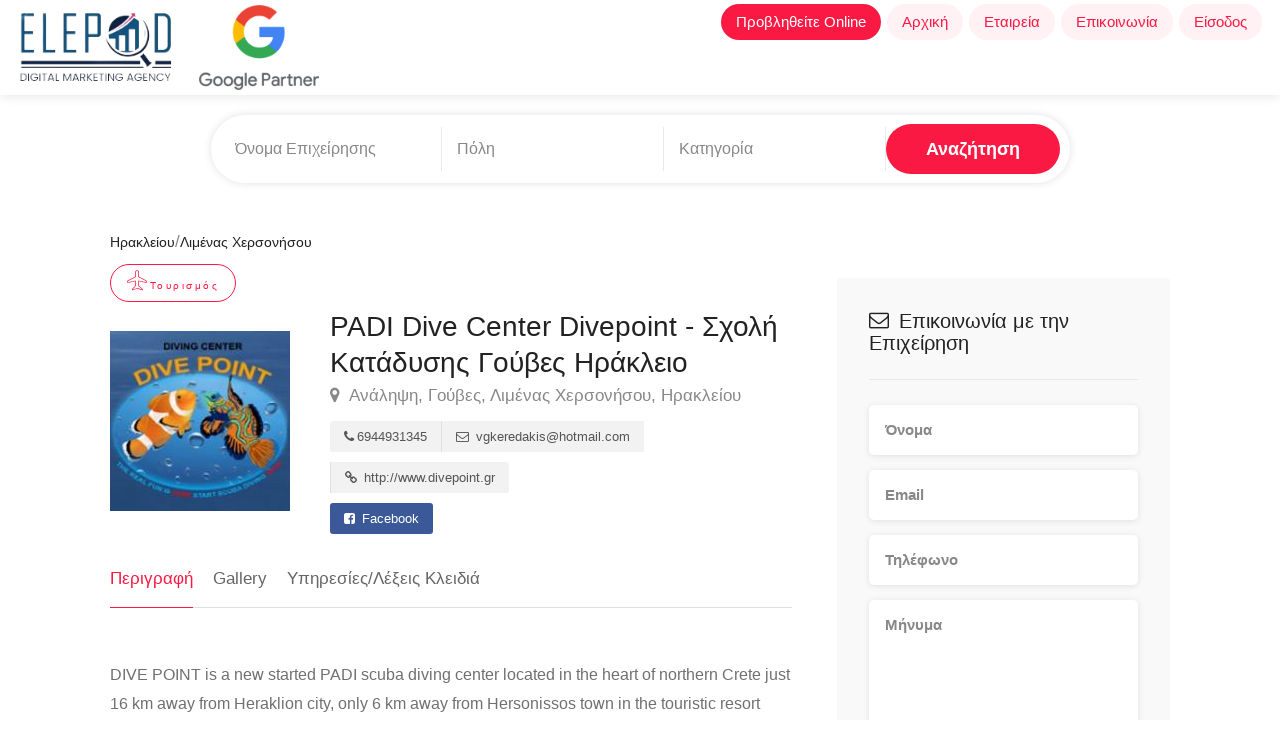

--- FILE ---
content_type: text/html; charset=UTF-8
request_url: https://www.elepod.gr/business/padi-dive-center-divepoint-schole-katadyses-goubes-erakleio
body_size: 8298
content:
<!DOCTYPE html>
<head>
<meta charset="utf-8">
<html lang="el">
<meta name="viewport" content="width=device-width, initial-scale=1, maximum-scale=1">
<meta name="facebook-domain-verification" content="vozylok3k4gidpzx2kaff9nn8u8vm0" />
<script>
//URLPATH = "dev.elepod.gr";
URLPATH = "www.elepod.gr";
NOMINATIM = 'remote';
IGNORECITY = 1;
</script>                    <meta property="og:image" content="https://www.elepod.gr/customerDocs/images/avatars/28325/28325-ΣΧΟΛΗ ΚΑΤΑΔΥΣΗΣ-SCUBA DIVING CENTER-PADI-OPEN WATER NIGHT DIVING-DIVEPOINT-ANALIPSI-GOUVES-HERAKLION-LOGO_fb.jpg" />
                    <title>PADI Dive Center Divepoint - Σχολή Κατάδυσης Γούβες Ηράκλειο</title>
                    <meta name="description" content="ΣΧΟΛΗ ΚΑΤΑΔΥΣΗΣ ΓΟΥΒΕΣ ΗΡΑΚΛΕΙΟ - ΚΑΤΑΔΥΣΗ ΓΟΥΒΕΣ ΗΡΑΚΛΕΙΟ - ΜΑΘΗΜΑΤΑ ΚΑΤΑΔΥΣΗΣ ΓΟΥΒΕΣ ΗΡΑ">
                    <meta property="og:title" content="PADI Dive Center Divepoint - Σχολή Κατάδυσης Γούβες Ηράκλειο">
     
                    
                 
                                        <meta property="og:description" content="ΣΧΟΛΗ ΚΑΤΑΔΥΣΗΣ ΓΟΥΒΕΣ ΗΡΑΚΛΕΙΟ - ΚΑΤΑΔΥΣΗ ΓΟΥΒΕΣ ΗΡΑΚΛΕΙΟ - ΜΑΘΗΜΑΤΑ ΚΑΤΑΔΥΣΗΣ ΓΟΥΒΕΣ ΗΡΑΚΛΕΙΟ - ΣΧΟΛΗ ΚΑΤΑΔΥΣΗΣ PADI ΓΟΥΒΕΣ ΗΡΑΚΛΕΙΟ - PADI DIVE CEN">
                    <meta property="og:url" content="https://www.elepod.gr/business/padi-dive-center-divepoint-schole-katadyses-goubes-erakleio">  
                                        <link rel="canonical" href="https://www.elepod.gr/business/padi-dive-center-divepoint-schole-katadyses-goubes-erakleio" />
                                    




<!-- CSS
================================================== -->
<link rel="stylesheet" href="/css/style.min.css">
<link rel="stylesheet" href="/css/main-color.css" id="colors">

<link rel="stylesheet" href="/css/jquery-ui.min.css">


<!-- JS
================================================== -->
<script src='https://www.google.com/recaptcha/api.js'></script>
<script src="/scripts/jquery-3.7.1.min.js"></script>
<script src="/scripts/jquery-migrate-3.3.2.min.js"></script>


<!-- OLD OPEN LAYERS -->
<!--
<script src="/maps/OpenLayers.js"></script>
<script src="/scripts/maps.js"></script>
-->
<script src="/scripts/main.min.js"></script>

<!--
 <link rel="stylesheet" href="/extlib/swiper-bundle.min.css"/>
<script src="/extlib/swiper-bundle.min.js"></script>
-->
<script type="text/javascript" src="/scripts/mmenu.min.js"></script>
<script type="text/javascript" src="/scripts/chosen.min.js"></script>
<script type="text/javascript" src="/scripts/slick.min.js"></script>
<script type="text/javascript" src="/scripts/rangeslider.min.js"></script>
<script type="text/javascript" src="/scripts/magnific-popup.min.js"></script>
<script type="text/javascript" src="/scripts/waypoints.min.js"></script>
<script type="text/javascript" src="/scripts/counterup.min.js"></script>
<script type="text/javascript" src="/scripts/jquery-ui.min_1.js"></script>
<script type="text/javascript" src="/scripts/tooltips.min.js"></script>
<script type="text/javascript" src="/scripts/custom.js"></script>


<!-- MAPS -->

<link rel="stylesheet" href="https://unpkg.com/leaflet@1.7.1/dist/leaflet.css">
<script src="https://unpkg.com/leaflet@1.7.1/dist/leaflet.js"></script>

<!--
<link rel="stylesheet" href="https://unpkg.com/swiper@11/swiper-bundle.min.css"/>
<script src="https://unpkg.com/swiper@11/swiper-bundle.min.js"></script>


<link rel="stylesheet" href="https://cdn.jsdelivr.net/npm/swiper@4/swiper-bundle.min.css"/>
<script src="https://cdn.jsdelivr.net/npm/swiper@4/swiper-bundle.min.js"></script>
      
  -->
<script type="text/javascript" src="https://cdn.jsdelivr.net/npm/swiper@8.0.0/swiper-bundle.min.js"></script>
<link href="https://cdn.jsdelivr.net/npm/swiper@8.0.0/swiper-bundle.min.css" rel="stylesheet">



<link rel="stylesheet" href="/maps/L.Control.Zoomslider.css">
<link rel="stylesheet" href="/maps/L.Control.Zoomslider.ie.css">
<link rel="stylesheet" href="/maps/L.Control.MousePosition.css">
<script src="/maps/Bing.js"></script>   
<!--
<script src="/maps/L.Control.Zoomslider.js"></script> -->
<script src="/maps/L.Control.MousePosition.js"></script>
<script src="/scripts/maps.js"></script>

<link rel="stylesheet" href="/css/elepod.css">
<link rel="stylesheet" href="/css/footer.css">





</head>
<!-- Google tag (gtag.js) --> 
<script async src="https://www.googletagmanager.com/gtag/js?id=G-BBWQ4D6QGM"></script> 
<script> window.dataLayer = window.dataLayer || []; function gtag(){dataLayer.push(arguments);} gtag('js', new Date()); gtag('config', 'G-BBWQ4D6QGM'); </script>

    
<body>

<!-- Wrapper -->
<div id="wrapper">



<header id="header-container" class="no-shadow">

	<!-- Header -->
    <!--    
    <div id="header" style="height:95px;padding:0;">
    -->
    <div id="header" style="height:95px;padding:0;">    
    <div class="container" style="width:100%;">
			
			<!-- Left Side Content -->
			<div class="left-side" style="width:100%;display:flex;justify-content:space-between;z-index:2000;">
				
				<!-- Logo -->
                                <div>
                                <a href="https://www.elepod.gr">
				<img style="height:85px;width:auto;margin-top:5px;" src="/pix/logo_header_new.png" >
                                </a>
                             
                                    <a id='gp2' style="align-self:center;" >
                                    <img style="margin-left:20px;height:85px;margin-top:5px;width:auto;" src="/images/gp_1.png"/>
                                </a>
                                <!-- href="https://www.google.com/partners/agency?id=6899560606" target="_blank" -->
                                </div> 
                                <!--
                                <a id="gp1" style="align-self:center;"href="https://www.google.com/partners/agency?id=6899560606" target="_blank">
                                                        <img style="height:85px;width:auto;" src="https://www.gstatic.com/partners/badge/images/2023/PartnerBadgeClickable.svg"/>
                                </a>	
				-->
                                
				<!-- Mobile Navigation -->
				<div class="mmenu-trigger" style="align-self:center;margin-bottom:0">
					<button class="hamburger hamburger--collapse" type="button">
						<span class="hamburger-box">
							<span class="hamburger-inner"></span>
						</span>
					</button>
				</div>
                                
                              
                                <div style="align-self:end;">
				<!-- Main Navigation -->
                               
				<nav id="navigation" class="style-1" style="">
                                    
                                                                      
					<!-- <ul id="responsive" style="display:flex;align-items:center"> -->
                                        <ul id="responsive" >
                                                <!--
                                                <li style="vertical-align:middle">
                                                    <a href="https://www.google.com/partners/agency?id=6899560606" target="_blank">
                                                        <img style="height:85px;width:auto;" src="https://www.gstatic.com/partners/badge/images/2023/PartnerBadgeClickable.svg"/>
                                                    </a>
                                                </li>
                                                -->
                                                <li><a class="current" style="background-color:#f91942;color:white;" href="https://runup.gr/">Προβληθείτε Online</a>
                                                </li>
                                                <li><a class="current" href="https://www.elepod.gr">Αρχική</a>
							
						</li>
                                                <li><a class="current" href="https://www.elepod.gr/about">Εταιρεία</a>
							 
						</li>
						<li><a class="current" href="https://www.elepod.gr/contact">Επικοινωνία</a>
							
						</li>
                                                <li><a class="current"  href="https://users.elepod.gr">Είσοδος</a>
							
						</li>

						
						
					</ul>
				</nav>
                                </div>
				<!-- Main Navigation / End -->
				
			</div>
			<!-- Left Side Content / End -->


			

			

		</div>
	</div>
	<!-- Header / End -->

</header>

<!-- Wrapper -->
<div id="wrapper">


<div class="clearfix"></div>
<!-- Header Container / End -->

<!-- Content
================================================== -->
<div class="container">
	<div class="row sticky-wrapper">
            
            <div class="container" style="width:100%;display:flex;align-items:center;justify-content:center;flex-wrap:wrap">
    <!--
    <div style="margin-right:auto"> 
        <a id="gp2" href="https://www.google.com/partners/agency?id=6899560606" target="_blank">
               <img style="height:75px;width:auto;" src="http://elepod.gr/images/gp2.png">
       </a>
    </div>
    -->
    <div style="" class="row sticky-wrapper">
        <div class="col-md-12">
           
               
            <div class="main-search-input" style="max-height:none;margin:20px 0">
             
                    <div class="main-search-input-item">
                            <input id="autocomplete-input-name-id" style="display:none">
                            <input type="text" id="autocomplete-input-name" placeholder="Όνομα Επιχείρησης" />
                    </div>

                    <div class="main-search-input-item location">
                            <div id="autocomplete-container">
                                    <input id="autocomplete-input-loc-id" style="display:none">
                                    <input id="autocomplete-input-loc" type="text" placeholder="Πόλη">
                            </div>
                     </div>

                    <div class="main-search-input-item">
                            <input id="autocomplete-input-cat-id" style="display:none">
                            <input id="autocomplete-input-cat" type="text" placeholder="Κατηγορία">
                    </div>

                    <button class="button" onclick="searchMain()">Αναζήτηση</button>
            
                    <div id="searchMsg" style="display:none;flex-basis:100%;text-align:center;background-color:pink;margin:0 20px;margin-top:10px;border-radius:10px">Πρέπει να συμπληρώσετε τουλάχιστον ένα πεδίο<br>
                    Ελάχιστο μήκος για όνομα επιχείρησης 4 χαρακτήρες</div>
            </div> 
           
        </div>
    </div>
</div>
                
                <script>
               
                                
                                    $('#autocomplete-input-cat').autocomplete({source:"/ajaxC.php", select: function(e, ui) 
                                     {
                                         e.preventDefault();
                                           $('#autocomplete-input-cat').val(ui.item.label);
                                           $('#autocomplete-input-cat-id').val(ui.item.value);
                                     },html:true,minLength:3,cacheLength: 0,delay:200 }); 
                                 
                                    $('#autocomplete-input-loc').autocomplete({source:"/ajaxR.php", select: function(e, ui) 
                                     {
                                         e.preventDefault();
                                           $('#autocomplete-input-loc').val(ui.item.label);
                                           $('#autocomplete-input-loc-id').val(ui.item.value);
                                     },html:true,minLength:3,cacheLength: 0,delay:200 }); 
                                 
                                     $('#autocomplete-input-name').autocomplete({source:"/ajaxB.php", select: function(e, ui) 
                                     {
                                         e.preventDefault();
                                           $('#autocomplete-input-name').val(ui.item.label);
                                           $('#autocomplete-input-name-id').val(ui.item.value);
                                     },html:true,minLength:4,cacheLength: 0,delay:200 }); 
                                 
                                 
                                     $("#autocomplete-input-cat").bind("paste", function () {
                                            setTimeout(function () {
                                            $("#autocomplete-input-cat").autocomplete("search", $("#autocomplete-input-cat").val());}, 0);
                                            })
                                            
                                     $("#autocomplete-input-loc").bind("paste", function () {
                                            setTimeout(function () {
                                            $("#autocomplete-input-loc").autocomplete("search", $("#autocomplete-input-loc").val());}, 0);
                                            });
                                      
                                    
                                     $("#autocomplete-input-name").bind("paste", function () {
                                            setTimeout(function () {
                                            $("#autocomplete-input-name").autocomplete("search", $("#autocomplete-input-name").val());}, 0);
                                            });
        
                                         
                                        
                                            
                        
                    </script>
                
		<div class="col-lg-8 col-md-8 padding-right-30">

			<!-- Titlebar -->
                   
			 <!-- a simple div with some links -->

<!-- another version - flat style with animated hover effect -->

        <div id="titlebar" class="listing-titlebar" style="padding-bottom:30px;padding-top:20px;">
            
            
 
            
                <div class="listing-titlebar-title" style="">
                    <div style="display:flex;margin-bottom:10px;flex-wrap:wrap;align-items:center">
                        <a href="https://www.elepod.gr/searchtopiko_r.php?rid=17">
                            <h5 >Ηρακλείου</h5>
                        </a><span >/</span>
                        <a href="https://www.elepod.gr/searchtopiko_r.php?rid=17&cid=170">
                            <h5>Λιμένας Χερσονήσου</h5>
                        </a>
                    </div>
                     
                                    <a href="https://www.elepod.gr/searchcat.php?qcat=12">
                    
                    <span style="text-transform:none;margin-left:0;margin-right:15px;vertical-align:middle" class="listing-tag"><i style="vertical-align:midle;font-size:20px" class="im im-icon-Plane"></i>Τουρισμός</span>
                    </a>
                                
         
                    <div style="display:flex;">
                                                   
                           <!-- <div style="width:180px;height:180px;border:1px solid black;margin-bottom:20px;display:flex;align-items:center">-->
                            
                            <img style="object-fit:contain" alt="/customerDocs/images/avatars/28325/28325-ΣΧΟΛΗ ΚΑΤΑΔΥΣΗΣ-SCUBA DIVING CENTER-PADI-OPEN WATER NIGHT DIVING-DIVEPOINT-ANALIPSI-GOUVES-HERAKLION-LOGO.jpg" src="/customerDocs/images/avatars/28325/28325-ΣΧΟΛΗ ΚΑΤΑΔΥΣΗΣ-SCUBA DIVING CENTER-PADI-OPEN WATER NIGHT DIVING-DIVEPOINT-ANALIPSI-GOUVES-HERAKLION-LOGO.jpg" >
                       
                          
                                                <div style="margin-left:40px">
                            <h1>PADI Dive Center Divepoint - Σχολή Κατάδυσης Γούβες Ηράκλειο</h1>    <span>
                <h5 style="margin-top:0;margin-bottom:0"><a  class="listing-address">
                    <i class="fa fa-map-marker"></i>
                Ανάληψη, Γούβες, Λιμένας Χερσονήσου, Ηρακλείου            </a></h5>
        </span>
                                
                                <div class="listing-links-container" style="margin-top:0;padding-top:0">
                        <ul class="listing-links contact-links">
                                                
                                <li><a class="listing-links"><i class="fa fa-phone"></i>6944931345</a></li>
                                                                <li><a class="listing-links"><i class="fa fa-envelope-o"></i> vgkeredakis@hotmail.com</a></li>
                                                                        <li><a href="http://www.divepoint.gr" target="_blank"  class="listing-links"><i class="fa fa-link"></i> http://www.divepoint.gr</a></li>
                                                            </ul>
                        <div class="clearfix"></div>
                        <ul class="listing-links">
                                                                    <li><a href="https://www.facebook.com/Divepointgr-1409385566052123/" target="_blank" class="listing-links-fb"><i class="fa fa-facebook-square"></i> Facebook</a></li>
                                                                        
                                
                                
                        </ul>
                        <div class="clearfix"></div>
                </div>
                            
                        </div>

                    </div>
                </div>
            
                <div class="clearfix"></div>
        </div>
        
			<!-- Listing Nav -->
			<div id="listing-nav" class="listing-nav-container">
				<ul class="listing-nav">
					<li><a href="#listing-overview" id="loverview" class="active">Περιγραφή</a></li>
                                        					<li><a href="#listing-gallery">Gallery</a></li>
                                                                                <li><a href="#kw" id="lkw" >Υπηρεσίες/Λέξεις Κλειδιά</a></li>
				</ul>
			</div>
			
			<!-- Overview -->
			<div id="listing-overview" class="listing-section">

				<!-- Description -->
                                <div id="lessMoreWrapper" style="overflow:hidden;text-overflow: ellipsis;">
				<p>
                                    <p>DIVE POINT is a new started PADI scuba diving center located in the heart of northern Crete just 16 km away from Heraklion city, only 6 km away from Hersonissos town in the touristic resort Gouves.</p>

<p>We are just 20 meters away from the sea right on Gouves beach road in front of a very interesting house reef with depths between 2-13 meters.</p>

<p>The Dive center is next to Afrodite beach,400 m away from Marina beach and very short walking distance from the hotels Gouves park,Lavris,Magda,Klio apts,Astir beach, Kalia and more other hotels or apartments.</p>

<p>The 5 star resort THE ISLAND is just 1 km away and theluxurious resort GRECOTEL AMIRANDES is only 1.5 km away.</p>

<p>The hotels RINELLA,ARINA,KNOSSOS BEACH ,CALDERA.ELLISIUM, LYTTOS and much more are only 3-4 km around our place. Only 3-5 minutes away driving.</p>

<p>The perfect choise for beginers,famillies and children who want to have a dive experience or getting certified as divers and stay in the hotels around us.</p>

<p>We are ready to give our best for your fun and your pleasure.</p>

<p><strong>Our Services:</strong></p>

<ul>
	<li>PADI Instructors</li>
	<li>Boat Dives</li>
	<li>Open Water Diving</li>
	<li>Advanced Scuba Diving</li>
	<li>Training for Begginers (non divers)</li>
	<li>PADI Courses</li>
	<li>Diving for kids, children and teenagers</li>
	<li>Night Diving</li>
</ul>
					
				</p>
                                </div>
                                <div  id="moreWrapper" onclick="showMoreDesc()" style="display:none;cursor:pointer;color:blue;fonrt-weight:800;border:bottom:1px solid black;font-size:16px"><span id="moreLess">..........Περισσότερα</span></div>
                                <div  id="lessWrapper" onclick="showLessDesc()" style="display:none;cursor:pointer;color:blue;fonrt-weight:800;border:bottom:1px solid black;font-size:16px"><span id="moreLess">..........Λιγότερα</span></div>
				
                                <script>
       
                                if (parseInt($("#lessMoreWrapper").css("height"),10)>"150")
                                {
              
                                    $("#moreWrapper").css("display","block");
                                    $("#lessMoreWrapper").css("max-height","150px");
                                }
              
                                
                                </script>
                                
								<!-- Listing Contacts -->
				


				<!-- Amenities -->
                                			</div>

                                                                        <div id="listing-gallery" class="listing-section">
				<h3 class="listing-desc-headline margin-top-70"><i class="im im-icon-Photo"></i> Gallery (7)</h3>
				
                                <div class="listing-slider-small mfp-gallery-container margin-bottom-0">
                                                             
                                        <a  href="/customerDocs/images/pictures/28325/Limenas-Xersonisou-28325-ΣΧΟΛΗ ΚΑΤΑΔΥΣΗΣ-SCUBA DIVING CENTER-PADI-OPEN WATER NIGHT DIVING-DIVEPOINT-ANALIPSI-GOUVES-HERAKLION-1-large.jpg" 
                                            data-background-image="'/customerDocs/images/pictures/28325/Limenas-Xersonisou-28325-ΣΧΟΛΗ ΚΑΤΑΔΥΣΗΣ-SCUBA DIVING CENTER-PADI-OPEN WATER NIGHT DIVING-DIVEPOINT-ANALIPSI-GOUVES-HERAKLION-1-large.jpg'" 
                                            alt="'/customerDocs/images/pictures/28325/Limenas-Xersonisou-28325-ΣΧΟΛΗ ΚΑΤΑΔΥΣΗΣ-SCUBA DIVING CENTER-PADI-OPEN WATER NIGHT DIVING-DIVEPOINT-ANALIPSI-GOUVES-HERAKLION-1-large.jpg'" 
                                            class="item mfp-gallery" >
                                            
                                            
                                        </a>
                                     
				
                                                             
                                        <a  href="/customerDocs/images/pictures/28325/Limenas-Xersonisou-28325-ΣΧΟΛΗ ΚΑΤΑΔΥΣΗΣ-SCUBA DIVING CENTER-PADI-OPEN WATER NIGHT DIVING-DIVEPOINT-ANALIPSI-GOUVES-HERAKLION-2-large.jpg" 
                                            data-background-image="'/customerDocs/images/pictures/28325/Limenas-Xersonisou-28325-ΣΧΟΛΗ ΚΑΤΑΔΥΣΗΣ-SCUBA DIVING CENTER-PADI-OPEN WATER NIGHT DIVING-DIVEPOINT-ANALIPSI-GOUVES-HERAKLION-2-large.jpg'" 
                                            alt="'/customerDocs/images/pictures/28325/Limenas-Xersonisou-28325-ΣΧΟΛΗ ΚΑΤΑΔΥΣΗΣ-SCUBA DIVING CENTER-PADI-OPEN WATER NIGHT DIVING-DIVEPOINT-ANALIPSI-GOUVES-HERAKLION-2-large.jpg'" 
                                            class="item mfp-gallery" >
                                            
                                            
                                        </a>
                                     
				
                                                             
                                        <a  href="/customerDocs/images/pictures/28325/Limenas-Xersonisou-28325-ΣΧΟΛΗ ΚΑΤΑΔΥΣΗΣ-SCUBA DIVING CENTER-PADI-OPEN WATER NIGHT DIVING-DIVEPOINT-ANALIPSI-GOUVES-HERAKLION-3-large.jpg" 
                                            data-background-image="'/customerDocs/images/pictures/28325/Limenas-Xersonisou-28325-ΣΧΟΛΗ ΚΑΤΑΔΥΣΗΣ-SCUBA DIVING CENTER-PADI-OPEN WATER NIGHT DIVING-DIVEPOINT-ANALIPSI-GOUVES-HERAKLION-3-large.jpg'" 
                                            alt="'/customerDocs/images/pictures/28325/Limenas-Xersonisou-28325-ΣΧΟΛΗ ΚΑΤΑΔΥΣΗΣ-SCUBA DIVING CENTER-PADI-OPEN WATER NIGHT DIVING-DIVEPOINT-ANALIPSI-GOUVES-HERAKLION-3-large.jpg'" 
                                            class="item mfp-gallery" >
                                            
                                            
                                        </a>
                                     
				
                                                             
                                        <a  href="/customerDocs/images/pictures/28325/Limenas-Xersonisou-28325-ΣΧΟΛΗ ΚΑΤΑΔΥΣΗΣ-SCUBA DIVING CENTER-PADI-OPEN WATER NIGHT DIVING-DIVEPOINT-ANALIPSI-GOUVES-HERAKLION-4-large.jpg" 
                                            data-background-image="'/customerDocs/images/pictures/28325/Limenas-Xersonisou-28325-ΣΧΟΛΗ ΚΑΤΑΔΥΣΗΣ-SCUBA DIVING CENTER-PADI-OPEN WATER NIGHT DIVING-DIVEPOINT-ANALIPSI-GOUVES-HERAKLION-4-large.jpg'" 
                                            alt="'/customerDocs/images/pictures/28325/Limenas-Xersonisou-28325-ΣΧΟΛΗ ΚΑΤΑΔΥΣΗΣ-SCUBA DIVING CENTER-PADI-OPEN WATER NIGHT DIVING-DIVEPOINT-ANALIPSI-GOUVES-HERAKLION-4-large.jpg'" 
                                            class="item mfp-gallery" >
                                            
                                            
                                        </a>
                                     
				
                                                             
                                        <a  href="/customerDocs/images/pictures/28325/Limenas-Xersonisou-28325-ΣΧΟΛΗ ΚΑΤΑΔΥΣΗΣ-SCUBA DIVING CENTER-PADI-OPEN WATER NIGHT DIVING-DIVEPOINT-ANALIPSI-GOUVES-HERAKLION-5-large.jpg" 
                                            data-background-image="'/customerDocs/images/pictures/28325/Limenas-Xersonisou-28325-ΣΧΟΛΗ ΚΑΤΑΔΥΣΗΣ-SCUBA DIVING CENTER-PADI-OPEN WATER NIGHT DIVING-DIVEPOINT-ANALIPSI-GOUVES-HERAKLION-5-large.jpg'" 
                                            alt="'/customerDocs/images/pictures/28325/Limenas-Xersonisou-28325-ΣΧΟΛΗ ΚΑΤΑΔΥΣΗΣ-SCUBA DIVING CENTER-PADI-OPEN WATER NIGHT DIVING-DIVEPOINT-ANALIPSI-GOUVES-HERAKLION-5-large.jpg'" 
                                            class="item mfp-gallery" >
                                            
                                            
                                        </a>
                                     
				
                                                             
                                        <a  href="/customerDocs/images/pictures/28325/Limenas-Xersonisou-28325-ΣΧΟΛΗ ΚΑΤΑΔΥΣΗΣ-SCUBA DIVING CENTER-PADI-OPEN WATER NIGHT DIVING-DIVEPOINT-ANALIPSI-GOUVES-HERAKLION-6-large.jpg" 
                                            data-background-image="'/customerDocs/images/pictures/28325/Limenas-Xersonisou-28325-ΣΧΟΛΗ ΚΑΤΑΔΥΣΗΣ-SCUBA DIVING CENTER-PADI-OPEN WATER NIGHT DIVING-DIVEPOINT-ANALIPSI-GOUVES-HERAKLION-6-large.jpg'" 
                                            alt="'/customerDocs/images/pictures/28325/Limenas-Xersonisou-28325-ΣΧΟΛΗ ΚΑΤΑΔΥΣΗΣ-SCUBA DIVING CENTER-PADI-OPEN WATER NIGHT DIVING-DIVEPOINT-ANALIPSI-GOUVES-HERAKLION-6-large.jpg'" 
                                            class="item mfp-gallery" >
                                            
                                            
                                        </a>
                                     
				
                                                             
                                        <a  href="/customerDocs/images/pictures/28325/Limenas-Xersonisou-28325-ΣΧΟΛΗ ΚΑΤΑΔΥΣΗΣ-SCUBA DIVING CENTER-PADI-OPEN WATER NIGHT DIVING-DIVEPOINT-ANALIPSI-GOUVES-HERAKLION-7-large.jpg" 
                                            data-background-image="'/customerDocs/images/pictures/28325/Limenas-Xersonisou-28325-ΣΧΟΛΗ ΚΑΤΑΔΥΣΗΣ-SCUBA DIVING CENTER-PADI-OPEN WATER NIGHT DIVING-DIVEPOINT-ANALIPSI-GOUVES-HERAKLION-7-large.jpg'" 
                                            alt="'/customerDocs/images/pictures/28325/Limenas-Xersonisou-28325-ΣΧΟΛΗ ΚΑΤΑΔΥΣΗΣ-SCUBA DIVING CENTER-PADI-OPEN WATER NIGHT DIVING-DIVEPOINT-ANALIPSI-GOUVES-HERAKLION-7-large.jpg'" 
                                            class="item mfp-gallery" >
                                            
                                            
                                        </a>
                                     
				
                                                                </div>
			
                                
                        </div>

                                                
                        
                
                
               
                       
                        <!-- Videos -->
                        <h3 class="lv" class="listing-desc-headline margin-top-75 margin-bottom-20"><i class="im im-icon-Video-4"></i> Video</h3>
			<div class="lv" id="lvs" id="listing-videos" class="listing-section">
				
			</div>
                        <h3  class="listing-desc-headline"><i class="im im-icon-Key"></i> Υπηρεσίες/Λέξεις κλειδιά</h3>
                        <div id="kw" style="background-color:f9f9f9;padding:5px;font-size:10px;margin-top:30px;">
                           
                            <h2>
                            ΣΧΟΛΗ ΚΑΤΑΔΥΣΗΣ ΓΟΥΒΕΣ ΗΡΑΚΛΕΙΟ </h2>&nbsp;-&nbsp;<h2> ΚΑΤΑΔΥΣΗ ΓΟΥΒΕΣ ΗΡΑΚΛΕΙΟ </h2>&nbsp;-&nbsp;<h2> ΜΑΘΗΜΑΤΑ ΚΑΤΑΔΥΣΗΣ ΓΟΥΒΕΣ ΗΡΑΚΛΕΙΟ </h2>&nbsp;-&nbsp;<h2> ΣΧΟΛΗ ΚΑΤΑΔΥΣΗΣ PADI ΓΟΥΒΕΣ ΗΡΑΚΛΕΙΟ </h2>&nbsp;-&nbsp;<h2> PADI DIVE CENTER GOUVES HERAKLION </h2>&nbsp;-&nbsp;<h2> SCUBA DIVING PADI CENTER GOUVES ANALIPSI HERAKLION </h2>&nbsp;-&nbsp;<h2> SCUBA DIVING TRAINING GOUVES ANALIPSI HERAKLION </h2>&nbsp;-&nbsp;<h2> NIGHT DIVING GOUVES HERAKLION </h2>&nbsp;-&nbsp;<h2> WATERSPORTS GOUVES HERAKLION </h2>&nbsp;-&nbsp;<h2> DIVING FOR CHILDREN GOUVES HERAKLION </h2>&nbsp;-&nbsp;<h2> BEST DIVING GOUVES HERAKLION </h2>&nbsp;-&nbsp;<h2> OPEN WATER DIVING COURSES GOUVES HERAKLION </h2>&nbsp;-&nbsp;<h2> PADI INSTRUSCTORS GOUVES HERAKLIO </h2>&nbsp;-&nbsp;<h2> ADVANCED SCUBA DIVING GOUVES HERAKLION </h2>&nbsp;-&nbsp;<h2> SCUBA DIVING FOR KIDS GOUVES HERAKLION </h2>&nbsp;-&nbsp;<h2> UNDERWATER FUN GOUVES HERAKLION  </h2>&nbsp;-&nbsp;<h2> GROUP OUTDOOR ACTIVITIES GOUVES HERAKLION </h2>&nbsp;-&nbsp;<h2> DIVEPOINT</h2>
                        </div>
                        
		</div>
                        
                <script>
      
                    if ($("#lvs").html().length<20)
                    {
                        $(".lv").css("display","none");
                    }
                </script>

		<!-- Sidebar
		================================================== -->
		<div class="col-lg-4 col-md-4 margin-top-75 sticky">

						<!-- Message Vendor -->
			<div id="booking-widget-anchor" class="boxed-widget booking-widget message-vendor">
				<h3><i class="fa fa-envelope-o"></i> Επικοινωνία με την Επιχείρηση</h3>
                                <div id="contact-message1" style="color:red;font-weight:800"></div>
                                <div id="contact-message2" style="color:green;font-weight:800"></div>
				<div class="row with-forms  margin-top-0">

					<div class="col-lg-12">
						<input type="text" id="cbName" placeholder="Όνομα" >
						<input type="text" id="cbEmail" placeholder="Email" >
						<input type="text" id="cbTel" placeholder="Τηλέφωνο" >
						<textarea  id="cbText" cols="10" rows="2" placeholder="Μήνυμα"></textarea>
					</div>
					
					<!-- Preferred Contact Methos Radios -->
					<div class="col-lg-12">
						<div class="preferred-contact-method">
							<h5>Τρόπος Επικοινωνίας</h5>

							<div class="preferred-contact-radios">
								<div class="radio">
									<input id="radio-1" name="radio" type="radio" value="email" checked>
									<label for="radio-1"><span class="radio-label"></span> Email</label>
								</div>

								<div class="radio">
									<input id="radio-2" name="radio" type="radio" value="τηλέφωνο">
									<label for="radio-2"><span class="radio-label"></span> Τηλέφωνο</label>
								</div>
							</div>

						</div>
					</div>

				</div>

				<!-- Recaptcha Holder -->
				
					<div class="g-recaptcha" data-sitekey="6LcZ28sdAAAAAJPjG_k7gQJeArNxivTEo7mI8_1T"></div>
				
				
				<!-- Book Now -->
				<a href="#" onclick="cbSubmit(28325)" class="button book-now fullwidth margin-top-5">Υποβολή</a>
			</div>
                        			<!-- Book Now / End -->
		

			<!-- Opening Hours -->
                                                    <div class="boxed-widget opening-hours margin-top-0">
                        				                         				<h3><i class="sl sl-icon-clock"></i> Ώρες Λειτουργίας</h3>
                                
				<ul>
                                    <li><div style="display:inline-block;width:25%">Δευτέρα</div> <div style="display:inline-block;text-align:left;margin-left:30px;">24ωρο</div></li>
					<li><div style="display:inline-block;width:25%">Τρίτη</div> <div style="display:inline-block;text-align:left;margin-left:30px;">24ωρο</div></li>
					<li><div style="display:inline-block;width:25%">Τετάρτη</div> <div style="display:inline-block;text-align:left;margin-left:30px;">24ωρο</div></li>
					<li><div style="display:inline-block;width:25%">Πέμπτη</div> <div style="display:inline-block;text-align:left;margin-left:30px;">24ωρο</div></li>
					<li><div style="display:inline-block;width:25%">Παρασκευή</div> <div style="display:inline-block;text-align:left;margin-left:30px;">24ωρο</div></li>
					<li><div style="display:inline-block;width:25%">Σάββατο</div> <div style="display:inline-block;text-align:left;margin-left:30px;">24ωρο</div></li>
					<li><div style="display:inline-block;width:25%">Κυριακή</div> <div style="display:inline-block;text-align:left;margin-left:30px;">24ωρο</div></li>
				</ul>
                                <div style='text-align:center;padding-top:10px'>
                                                                </div>
                                <div style='text-align:center;padding-top:10px'>
                                                                </div>
			</div>
			<!-- Opening Hours / End -->


	


			<!-- Share / Like -->
			<div class="listing-share margin-top-40 margin-bottom-40 no-border">
				
                                   
					<div class="clearfix"></div>
			</div>
                        <!--
                        <img src="/pix/google-my-business.jpg" style="object-fit:contain" >
                        -->
		</div>
		<!-- Sidebar / End -->

	</div>
</div>




<!-- Back To Top Button -->
<div id="backtotop"><a href="#"></a></div>




</div>
<!-- Wrapper / End -->
<!-- Footer
================================================== -->
<div id="footer" class="sticky-footer footerLe" style="margin-top:15px;padding-top:20px;padding-bottom:20px;margin-bottom:10px;border-bottom:4px solid pink;">
	<!-- Main -->
	<div class="container" class="footerLe" style="width:100%;margin-left:0;margin-right:0;">
            <div style="display:flex;justify-content:space-around;flex-wrap:wrap;margin:0 30px;align-items:center">
            
                <div style="text-align:center;">
                <a href="https://www.elepod.gr/">
                    <img style="height:100px;width:auto;" src="/pix/logo_footer_new.png" alt="">
                </a>  
              
                <a >
                    
                    <img style="margin-left:30px;height:85px;width:auto;" src="https://www.elepod.gr/images/gp_1.png"/>
                </a>
             
                </div>
			
 
			<div style="">
				<h4 class="footerLabel">Χρήσιμα</h4>
				<ul class="footer-links" style="width:100%">
				
					<li><a href="https://users.elepod.gr/">Είσοδος</a></li>
                                        <li><a href="https://www.elepod.gr/about">Εταιρεία</a></li>
					<li><a href="https://www.elepod.gr/terms">Όροι Χρήσης</a></li>
                                        <li><a href="https://www.elepod.gr/jobs">Ευκαιρίες Καριέρας </a></li>
				
				</ul>
                        </div>
                        <div style="">
                                <h4 class="footerLabel">Διαφημιστείτε</h4>
				<ul class="footer-links" style="width:100%">
                                    
					
                                        <li><a target="_blank" href="https://runup.gr">Digital marketing</a></li>
					<li><a target="_blank" href="https://runup.gr">Κατασκευή Site</a></li>
                                        <li><a target="_blank" href="https://runup.gr">Κατασκευή Eshop</a></li>
					<li><a target="_blank" href="https://digitalmarketing.elepod.gr/service/epaggelmatiki-kataxwrish-elepod-seo/">Επαγγελματική Καταχώρηση</a></li>
                                        
					
				</ul>
                        </div>
				
              		

                         <div style="">
				<h4 class="footerLabel">Στοιχεία Επικοινωνίας</h4>
				<div class="text-widget" style="width:100%">
					<span><i class="fa fa-map-marker"></i>&nbsp; 3ης Σεπτεμβρίου 8, Αθήνα 104 32</span> <br>
                                        <span><span><i class="fa fa-phone"></i>&nbsp; 215 500 3461 </span><br>
					<span><i class="fa fa-envelope-o"></i>&nbsp; <a href="#">info@elepod.gr</a> </span><br>
				</div>

				<ul class="social-icons " >
					<li><a class="facebook" target="_blank" href="https://www.facebook.com/Elepod-415608018817733/"><i class="icon-facebook"></i></a></li>
					<li><a class="twitter" target="_blank" href="https://twitter.com/Elepodgr"><i class="icon-twitter"></i></a></li>
					<!-- <li><a class="gplus" target="_blank" href="https://plus.google.com/111736447058711405677"><i class="icon-gplus"></i></a></li> -->
					<li><a class="instagram" target="_blank" href="https://www.instagram.com/elepodgr/"><i class="icon-instagram"></i></a></li>
				</ul>
                    </div>      
            </div>
            <div style="text-align:center" >© 2025 Elepod</div>
	</div>

</div>




<!-- Back To Top Button -->
<div id="backtotop"><a href="#"></a></div>


</div>
<!-- Wrapper / End -->


<!-- Scripts
================================================== -->




<!-- Leaflet // Docs: https://leafletjs.com/
<script src="scripts/leaflet.min.js"></script>
 -->
<!-- Leaflet Maps Scripts 
<script src="scripts/leaflet-markercluster.min.js"></script>
<script src="scripts/leaflet-gesture-handling.min.js"></script>
<script src="scripts/leaflet-listeo.js"></script>
-->
<!-- Leaflet Geocoder + Search Autocomplete // Docs: https://github.com/perliedman/leaflet-control-geocoder 
<script src="scripts/leaflet-autocomplete.js"></script>
<script src="scripts/leaflet-control-geocoder.js"></script>
-->


<!-- Typed Script -->
<script type="text/javascript" src="/scripts/typed.umd.js"></script>
<script>
var typed = new Typed('.typed-words', {
strings: ["Θαλάσσιες Δραστηριότητες - Σπορ",
"Ενοικιαζόμενα Δωμάτια",
"Ενοικιάσεις Σκαφών"],
	typeSpeed: 80,
	backSpeed: 80,
	backDelay: 4000,
	startDelay: 1000,
	loop: true,
	showCursor: true
});
</script>



<!-- Home Search Scripts -->
<script>
    $(window).on('load', function() { $('.msps-shapes').addClass('shapes-animation'); });
    window.addEventListener("auxclick", (event) => {
  if (event.button === 1) event.preventDefault();
});
</script>
 
<script src="/scripts/parallax.min.js"></script>
<script>
const parent = document.getElementById('scene');
const parallax = new Parallax(parent, {
  limitX: 50,
  limitY: 50,  
});
 
 
$('.msps-slider').slick({
    infinite: true,
    slidesToShow: 1,
    slidesToScroll: 1,
    dots: true,
    arrows: false,
    autoplay: true,
    autoplaySpeed: 1000,
    speed: 1000,
    fade: true,
    cssEase: 'linear'
});

</script>

</body>
</html>

--- FILE ---
content_type: text/html; charset=utf-8
request_url: https://www.google.com/recaptcha/api2/anchor?ar=1&k=6LcZ28sdAAAAAJPjG_k7gQJeArNxivTEo7mI8_1T&co=aHR0cHM6Ly93d3cuZWxlcG9kLmdyOjQ0Mw..&hl=en&v=PoyoqOPhxBO7pBk68S4YbpHZ&size=normal&anchor-ms=20000&execute-ms=30000&cb=6o836k2681rl
body_size: 49745
content:
<!DOCTYPE HTML><html dir="ltr" lang="en"><head><meta http-equiv="Content-Type" content="text/html; charset=UTF-8">
<meta http-equiv="X-UA-Compatible" content="IE=edge">
<title>reCAPTCHA</title>
<style type="text/css">
/* cyrillic-ext */
@font-face {
  font-family: 'Roboto';
  font-style: normal;
  font-weight: 400;
  font-stretch: 100%;
  src: url(//fonts.gstatic.com/s/roboto/v48/KFO7CnqEu92Fr1ME7kSn66aGLdTylUAMa3GUBHMdazTgWw.woff2) format('woff2');
  unicode-range: U+0460-052F, U+1C80-1C8A, U+20B4, U+2DE0-2DFF, U+A640-A69F, U+FE2E-FE2F;
}
/* cyrillic */
@font-face {
  font-family: 'Roboto';
  font-style: normal;
  font-weight: 400;
  font-stretch: 100%;
  src: url(//fonts.gstatic.com/s/roboto/v48/KFO7CnqEu92Fr1ME7kSn66aGLdTylUAMa3iUBHMdazTgWw.woff2) format('woff2');
  unicode-range: U+0301, U+0400-045F, U+0490-0491, U+04B0-04B1, U+2116;
}
/* greek-ext */
@font-face {
  font-family: 'Roboto';
  font-style: normal;
  font-weight: 400;
  font-stretch: 100%;
  src: url(//fonts.gstatic.com/s/roboto/v48/KFO7CnqEu92Fr1ME7kSn66aGLdTylUAMa3CUBHMdazTgWw.woff2) format('woff2');
  unicode-range: U+1F00-1FFF;
}
/* greek */
@font-face {
  font-family: 'Roboto';
  font-style: normal;
  font-weight: 400;
  font-stretch: 100%;
  src: url(//fonts.gstatic.com/s/roboto/v48/KFO7CnqEu92Fr1ME7kSn66aGLdTylUAMa3-UBHMdazTgWw.woff2) format('woff2');
  unicode-range: U+0370-0377, U+037A-037F, U+0384-038A, U+038C, U+038E-03A1, U+03A3-03FF;
}
/* math */
@font-face {
  font-family: 'Roboto';
  font-style: normal;
  font-weight: 400;
  font-stretch: 100%;
  src: url(//fonts.gstatic.com/s/roboto/v48/KFO7CnqEu92Fr1ME7kSn66aGLdTylUAMawCUBHMdazTgWw.woff2) format('woff2');
  unicode-range: U+0302-0303, U+0305, U+0307-0308, U+0310, U+0312, U+0315, U+031A, U+0326-0327, U+032C, U+032F-0330, U+0332-0333, U+0338, U+033A, U+0346, U+034D, U+0391-03A1, U+03A3-03A9, U+03B1-03C9, U+03D1, U+03D5-03D6, U+03F0-03F1, U+03F4-03F5, U+2016-2017, U+2034-2038, U+203C, U+2040, U+2043, U+2047, U+2050, U+2057, U+205F, U+2070-2071, U+2074-208E, U+2090-209C, U+20D0-20DC, U+20E1, U+20E5-20EF, U+2100-2112, U+2114-2115, U+2117-2121, U+2123-214F, U+2190, U+2192, U+2194-21AE, U+21B0-21E5, U+21F1-21F2, U+21F4-2211, U+2213-2214, U+2216-22FF, U+2308-230B, U+2310, U+2319, U+231C-2321, U+2336-237A, U+237C, U+2395, U+239B-23B7, U+23D0, U+23DC-23E1, U+2474-2475, U+25AF, U+25B3, U+25B7, U+25BD, U+25C1, U+25CA, U+25CC, U+25FB, U+266D-266F, U+27C0-27FF, U+2900-2AFF, U+2B0E-2B11, U+2B30-2B4C, U+2BFE, U+3030, U+FF5B, U+FF5D, U+1D400-1D7FF, U+1EE00-1EEFF;
}
/* symbols */
@font-face {
  font-family: 'Roboto';
  font-style: normal;
  font-weight: 400;
  font-stretch: 100%;
  src: url(//fonts.gstatic.com/s/roboto/v48/KFO7CnqEu92Fr1ME7kSn66aGLdTylUAMaxKUBHMdazTgWw.woff2) format('woff2');
  unicode-range: U+0001-000C, U+000E-001F, U+007F-009F, U+20DD-20E0, U+20E2-20E4, U+2150-218F, U+2190, U+2192, U+2194-2199, U+21AF, U+21E6-21F0, U+21F3, U+2218-2219, U+2299, U+22C4-22C6, U+2300-243F, U+2440-244A, U+2460-24FF, U+25A0-27BF, U+2800-28FF, U+2921-2922, U+2981, U+29BF, U+29EB, U+2B00-2BFF, U+4DC0-4DFF, U+FFF9-FFFB, U+10140-1018E, U+10190-1019C, U+101A0, U+101D0-101FD, U+102E0-102FB, U+10E60-10E7E, U+1D2C0-1D2D3, U+1D2E0-1D37F, U+1F000-1F0FF, U+1F100-1F1AD, U+1F1E6-1F1FF, U+1F30D-1F30F, U+1F315, U+1F31C, U+1F31E, U+1F320-1F32C, U+1F336, U+1F378, U+1F37D, U+1F382, U+1F393-1F39F, U+1F3A7-1F3A8, U+1F3AC-1F3AF, U+1F3C2, U+1F3C4-1F3C6, U+1F3CA-1F3CE, U+1F3D4-1F3E0, U+1F3ED, U+1F3F1-1F3F3, U+1F3F5-1F3F7, U+1F408, U+1F415, U+1F41F, U+1F426, U+1F43F, U+1F441-1F442, U+1F444, U+1F446-1F449, U+1F44C-1F44E, U+1F453, U+1F46A, U+1F47D, U+1F4A3, U+1F4B0, U+1F4B3, U+1F4B9, U+1F4BB, U+1F4BF, U+1F4C8-1F4CB, U+1F4D6, U+1F4DA, U+1F4DF, U+1F4E3-1F4E6, U+1F4EA-1F4ED, U+1F4F7, U+1F4F9-1F4FB, U+1F4FD-1F4FE, U+1F503, U+1F507-1F50B, U+1F50D, U+1F512-1F513, U+1F53E-1F54A, U+1F54F-1F5FA, U+1F610, U+1F650-1F67F, U+1F687, U+1F68D, U+1F691, U+1F694, U+1F698, U+1F6AD, U+1F6B2, U+1F6B9-1F6BA, U+1F6BC, U+1F6C6-1F6CF, U+1F6D3-1F6D7, U+1F6E0-1F6EA, U+1F6F0-1F6F3, U+1F6F7-1F6FC, U+1F700-1F7FF, U+1F800-1F80B, U+1F810-1F847, U+1F850-1F859, U+1F860-1F887, U+1F890-1F8AD, U+1F8B0-1F8BB, U+1F8C0-1F8C1, U+1F900-1F90B, U+1F93B, U+1F946, U+1F984, U+1F996, U+1F9E9, U+1FA00-1FA6F, U+1FA70-1FA7C, U+1FA80-1FA89, U+1FA8F-1FAC6, U+1FACE-1FADC, U+1FADF-1FAE9, U+1FAF0-1FAF8, U+1FB00-1FBFF;
}
/* vietnamese */
@font-face {
  font-family: 'Roboto';
  font-style: normal;
  font-weight: 400;
  font-stretch: 100%;
  src: url(//fonts.gstatic.com/s/roboto/v48/KFO7CnqEu92Fr1ME7kSn66aGLdTylUAMa3OUBHMdazTgWw.woff2) format('woff2');
  unicode-range: U+0102-0103, U+0110-0111, U+0128-0129, U+0168-0169, U+01A0-01A1, U+01AF-01B0, U+0300-0301, U+0303-0304, U+0308-0309, U+0323, U+0329, U+1EA0-1EF9, U+20AB;
}
/* latin-ext */
@font-face {
  font-family: 'Roboto';
  font-style: normal;
  font-weight: 400;
  font-stretch: 100%;
  src: url(//fonts.gstatic.com/s/roboto/v48/KFO7CnqEu92Fr1ME7kSn66aGLdTylUAMa3KUBHMdazTgWw.woff2) format('woff2');
  unicode-range: U+0100-02BA, U+02BD-02C5, U+02C7-02CC, U+02CE-02D7, U+02DD-02FF, U+0304, U+0308, U+0329, U+1D00-1DBF, U+1E00-1E9F, U+1EF2-1EFF, U+2020, U+20A0-20AB, U+20AD-20C0, U+2113, U+2C60-2C7F, U+A720-A7FF;
}
/* latin */
@font-face {
  font-family: 'Roboto';
  font-style: normal;
  font-weight: 400;
  font-stretch: 100%;
  src: url(//fonts.gstatic.com/s/roboto/v48/KFO7CnqEu92Fr1ME7kSn66aGLdTylUAMa3yUBHMdazQ.woff2) format('woff2');
  unicode-range: U+0000-00FF, U+0131, U+0152-0153, U+02BB-02BC, U+02C6, U+02DA, U+02DC, U+0304, U+0308, U+0329, U+2000-206F, U+20AC, U+2122, U+2191, U+2193, U+2212, U+2215, U+FEFF, U+FFFD;
}
/* cyrillic-ext */
@font-face {
  font-family: 'Roboto';
  font-style: normal;
  font-weight: 500;
  font-stretch: 100%;
  src: url(//fonts.gstatic.com/s/roboto/v48/KFO7CnqEu92Fr1ME7kSn66aGLdTylUAMa3GUBHMdazTgWw.woff2) format('woff2');
  unicode-range: U+0460-052F, U+1C80-1C8A, U+20B4, U+2DE0-2DFF, U+A640-A69F, U+FE2E-FE2F;
}
/* cyrillic */
@font-face {
  font-family: 'Roboto';
  font-style: normal;
  font-weight: 500;
  font-stretch: 100%;
  src: url(//fonts.gstatic.com/s/roboto/v48/KFO7CnqEu92Fr1ME7kSn66aGLdTylUAMa3iUBHMdazTgWw.woff2) format('woff2');
  unicode-range: U+0301, U+0400-045F, U+0490-0491, U+04B0-04B1, U+2116;
}
/* greek-ext */
@font-face {
  font-family: 'Roboto';
  font-style: normal;
  font-weight: 500;
  font-stretch: 100%;
  src: url(//fonts.gstatic.com/s/roboto/v48/KFO7CnqEu92Fr1ME7kSn66aGLdTylUAMa3CUBHMdazTgWw.woff2) format('woff2');
  unicode-range: U+1F00-1FFF;
}
/* greek */
@font-face {
  font-family: 'Roboto';
  font-style: normal;
  font-weight: 500;
  font-stretch: 100%;
  src: url(//fonts.gstatic.com/s/roboto/v48/KFO7CnqEu92Fr1ME7kSn66aGLdTylUAMa3-UBHMdazTgWw.woff2) format('woff2');
  unicode-range: U+0370-0377, U+037A-037F, U+0384-038A, U+038C, U+038E-03A1, U+03A3-03FF;
}
/* math */
@font-face {
  font-family: 'Roboto';
  font-style: normal;
  font-weight: 500;
  font-stretch: 100%;
  src: url(//fonts.gstatic.com/s/roboto/v48/KFO7CnqEu92Fr1ME7kSn66aGLdTylUAMawCUBHMdazTgWw.woff2) format('woff2');
  unicode-range: U+0302-0303, U+0305, U+0307-0308, U+0310, U+0312, U+0315, U+031A, U+0326-0327, U+032C, U+032F-0330, U+0332-0333, U+0338, U+033A, U+0346, U+034D, U+0391-03A1, U+03A3-03A9, U+03B1-03C9, U+03D1, U+03D5-03D6, U+03F0-03F1, U+03F4-03F5, U+2016-2017, U+2034-2038, U+203C, U+2040, U+2043, U+2047, U+2050, U+2057, U+205F, U+2070-2071, U+2074-208E, U+2090-209C, U+20D0-20DC, U+20E1, U+20E5-20EF, U+2100-2112, U+2114-2115, U+2117-2121, U+2123-214F, U+2190, U+2192, U+2194-21AE, U+21B0-21E5, U+21F1-21F2, U+21F4-2211, U+2213-2214, U+2216-22FF, U+2308-230B, U+2310, U+2319, U+231C-2321, U+2336-237A, U+237C, U+2395, U+239B-23B7, U+23D0, U+23DC-23E1, U+2474-2475, U+25AF, U+25B3, U+25B7, U+25BD, U+25C1, U+25CA, U+25CC, U+25FB, U+266D-266F, U+27C0-27FF, U+2900-2AFF, U+2B0E-2B11, U+2B30-2B4C, U+2BFE, U+3030, U+FF5B, U+FF5D, U+1D400-1D7FF, U+1EE00-1EEFF;
}
/* symbols */
@font-face {
  font-family: 'Roboto';
  font-style: normal;
  font-weight: 500;
  font-stretch: 100%;
  src: url(//fonts.gstatic.com/s/roboto/v48/KFO7CnqEu92Fr1ME7kSn66aGLdTylUAMaxKUBHMdazTgWw.woff2) format('woff2');
  unicode-range: U+0001-000C, U+000E-001F, U+007F-009F, U+20DD-20E0, U+20E2-20E4, U+2150-218F, U+2190, U+2192, U+2194-2199, U+21AF, U+21E6-21F0, U+21F3, U+2218-2219, U+2299, U+22C4-22C6, U+2300-243F, U+2440-244A, U+2460-24FF, U+25A0-27BF, U+2800-28FF, U+2921-2922, U+2981, U+29BF, U+29EB, U+2B00-2BFF, U+4DC0-4DFF, U+FFF9-FFFB, U+10140-1018E, U+10190-1019C, U+101A0, U+101D0-101FD, U+102E0-102FB, U+10E60-10E7E, U+1D2C0-1D2D3, U+1D2E0-1D37F, U+1F000-1F0FF, U+1F100-1F1AD, U+1F1E6-1F1FF, U+1F30D-1F30F, U+1F315, U+1F31C, U+1F31E, U+1F320-1F32C, U+1F336, U+1F378, U+1F37D, U+1F382, U+1F393-1F39F, U+1F3A7-1F3A8, U+1F3AC-1F3AF, U+1F3C2, U+1F3C4-1F3C6, U+1F3CA-1F3CE, U+1F3D4-1F3E0, U+1F3ED, U+1F3F1-1F3F3, U+1F3F5-1F3F7, U+1F408, U+1F415, U+1F41F, U+1F426, U+1F43F, U+1F441-1F442, U+1F444, U+1F446-1F449, U+1F44C-1F44E, U+1F453, U+1F46A, U+1F47D, U+1F4A3, U+1F4B0, U+1F4B3, U+1F4B9, U+1F4BB, U+1F4BF, U+1F4C8-1F4CB, U+1F4D6, U+1F4DA, U+1F4DF, U+1F4E3-1F4E6, U+1F4EA-1F4ED, U+1F4F7, U+1F4F9-1F4FB, U+1F4FD-1F4FE, U+1F503, U+1F507-1F50B, U+1F50D, U+1F512-1F513, U+1F53E-1F54A, U+1F54F-1F5FA, U+1F610, U+1F650-1F67F, U+1F687, U+1F68D, U+1F691, U+1F694, U+1F698, U+1F6AD, U+1F6B2, U+1F6B9-1F6BA, U+1F6BC, U+1F6C6-1F6CF, U+1F6D3-1F6D7, U+1F6E0-1F6EA, U+1F6F0-1F6F3, U+1F6F7-1F6FC, U+1F700-1F7FF, U+1F800-1F80B, U+1F810-1F847, U+1F850-1F859, U+1F860-1F887, U+1F890-1F8AD, U+1F8B0-1F8BB, U+1F8C0-1F8C1, U+1F900-1F90B, U+1F93B, U+1F946, U+1F984, U+1F996, U+1F9E9, U+1FA00-1FA6F, U+1FA70-1FA7C, U+1FA80-1FA89, U+1FA8F-1FAC6, U+1FACE-1FADC, U+1FADF-1FAE9, U+1FAF0-1FAF8, U+1FB00-1FBFF;
}
/* vietnamese */
@font-face {
  font-family: 'Roboto';
  font-style: normal;
  font-weight: 500;
  font-stretch: 100%;
  src: url(//fonts.gstatic.com/s/roboto/v48/KFO7CnqEu92Fr1ME7kSn66aGLdTylUAMa3OUBHMdazTgWw.woff2) format('woff2');
  unicode-range: U+0102-0103, U+0110-0111, U+0128-0129, U+0168-0169, U+01A0-01A1, U+01AF-01B0, U+0300-0301, U+0303-0304, U+0308-0309, U+0323, U+0329, U+1EA0-1EF9, U+20AB;
}
/* latin-ext */
@font-face {
  font-family: 'Roboto';
  font-style: normal;
  font-weight: 500;
  font-stretch: 100%;
  src: url(//fonts.gstatic.com/s/roboto/v48/KFO7CnqEu92Fr1ME7kSn66aGLdTylUAMa3KUBHMdazTgWw.woff2) format('woff2');
  unicode-range: U+0100-02BA, U+02BD-02C5, U+02C7-02CC, U+02CE-02D7, U+02DD-02FF, U+0304, U+0308, U+0329, U+1D00-1DBF, U+1E00-1E9F, U+1EF2-1EFF, U+2020, U+20A0-20AB, U+20AD-20C0, U+2113, U+2C60-2C7F, U+A720-A7FF;
}
/* latin */
@font-face {
  font-family: 'Roboto';
  font-style: normal;
  font-weight: 500;
  font-stretch: 100%;
  src: url(//fonts.gstatic.com/s/roboto/v48/KFO7CnqEu92Fr1ME7kSn66aGLdTylUAMa3yUBHMdazQ.woff2) format('woff2');
  unicode-range: U+0000-00FF, U+0131, U+0152-0153, U+02BB-02BC, U+02C6, U+02DA, U+02DC, U+0304, U+0308, U+0329, U+2000-206F, U+20AC, U+2122, U+2191, U+2193, U+2212, U+2215, U+FEFF, U+FFFD;
}
/* cyrillic-ext */
@font-face {
  font-family: 'Roboto';
  font-style: normal;
  font-weight: 900;
  font-stretch: 100%;
  src: url(//fonts.gstatic.com/s/roboto/v48/KFO7CnqEu92Fr1ME7kSn66aGLdTylUAMa3GUBHMdazTgWw.woff2) format('woff2');
  unicode-range: U+0460-052F, U+1C80-1C8A, U+20B4, U+2DE0-2DFF, U+A640-A69F, U+FE2E-FE2F;
}
/* cyrillic */
@font-face {
  font-family: 'Roboto';
  font-style: normal;
  font-weight: 900;
  font-stretch: 100%;
  src: url(//fonts.gstatic.com/s/roboto/v48/KFO7CnqEu92Fr1ME7kSn66aGLdTylUAMa3iUBHMdazTgWw.woff2) format('woff2');
  unicode-range: U+0301, U+0400-045F, U+0490-0491, U+04B0-04B1, U+2116;
}
/* greek-ext */
@font-face {
  font-family: 'Roboto';
  font-style: normal;
  font-weight: 900;
  font-stretch: 100%;
  src: url(//fonts.gstatic.com/s/roboto/v48/KFO7CnqEu92Fr1ME7kSn66aGLdTylUAMa3CUBHMdazTgWw.woff2) format('woff2');
  unicode-range: U+1F00-1FFF;
}
/* greek */
@font-face {
  font-family: 'Roboto';
  font-style: normal;
  font-weight: 900;
  font-stretch: 100%;
  src: url(//fonts.gstatic.com/s/roboto/v48/KFO7CnqEu92Fr1ME7kSn66aGLdTylUAMa3-UBHMdazTgWw.woff2) format('woff2');
  unicode-range: U+0370-0377, U+037A-037F, U+0384-038A, U+038C, U+038E-03A1, U+03A3-03FF;
}
/* math */
@font-face {
  font-family: 'Roboto';
  font-style: normal;
  font-weight: 900;
  font-stretch: 100%;
  src: url(//fonts.gstatic.com/s/roboto/v48/KFO7CnqEu92Fr1ME7kSn66aGLdTylUAMawCUBHMdazTgWw.woff2) format('woff2');
  unicode-range: U+0302-0303, U+0305, U+0307-0308, U+0310, U+0312, U+0315, U+031A, U+0326-0327, U+032C, U+032F-0330, U+0332-0333, U+0338, U+033A, U+0346, U+034D, U+0391-03A1, U+03A3-03A9, U+03B1-03C9, U+03D1, U+03D5-03D6, U+03F0-03F1, U+03F4-03F5, U+2016-2017, U+2034-2038, U+203C, U+2040, U+2043, U+2047, U+2050, U+2057, U+205F, U+2070-2071, U+2074-208E, U+2090-209C, U+20D0-20DC, U+20E1, U+20E5-20EF, U+2100-2112, U+2114-2115, U+2117-2121, U+2123-214F, U+2190, U+2192, U+2194-21AE, U+21B0-21E5, U+21F1-21F2, U+21F4-2211, U+2213-2214, U+2216-22FF, U+2308-230B, U+2310, U+2319, U+231C-2321, U+2336-237A, U+237C, U+2395, U+239B-23B7, U+23D0, U+23DC-23E1, U+2474-2475, U+25AF, U+25B3, U+25B7, U+25BD, U+25C1, U+25CA, U+25CC, U+25FB, U+266D-266F, U+27C0-27FF, U+2900-2AFF, U+2B0E-2B11, U+2B30-2B4C, U+2BFE, U+3030, U+FF5B, U+FF5D, U+1D400-1D7FF, U+1EE00-1EEFF;
}
/* symbols */
@font-face {
  font-family: 'Roboto';
  font-style: normal;
  font-weight: 900;
  font-stretch: 100%;
  src: url(//fonts.gstatic.com/s/roboto/v48/KFO7CnqEu92Fr1ME7kSn66aGLdTylUAMaxKUBHMdazTgWw.woff2) format('woff2');
  unicode-range: U+0001-000C, U+000E-001F, U+007F-009F, U+20DD-20E0, U+20E2-20E4, U+2150-218F, U+2190, U+2192, U+2194-2199, U+21AF, U+21E6-21F0, U+21F3, U+2218-2219, U+2299, U+22C4-22C6, U+2300-243F, U+2440-244A, U+2460-24FF, U+25A0-27BF, U+2800-28FF, U+2921-2922, U+2981, U+29BF, U+29EB, U+2B00-2BFF, U+4DC0-4DFF, U+FFF9-FFFB, U+10140-1018E, U+10190-1019C, U+101A0, U+101D0-101FD, U+102E0-102FB, U+10E60-10E7E, U+1D2C0-1D2D3, U+1D2E0-1D37F, U+1F000-1F0FF, U+1F100-1F1AD, U+1F1E6-1F1FF, U+1F30D-1F30F, U+1F315, U+1F31C, U+1F31E, U+1F320-1F32C, U+1F336, U+1F378, U+1F37D, U+1F382, U+1F393-1F39F, U+1F3A7-1F3A8, U+1F3AC-1F3AF, U+1F3C2, U+1F3C4-1F3C6, U+1F3CA-1F3CE, U+1F3D4-1F3E0, U+1F3ED, U+1F3F1-1F3F3, U+1F3F5-1F3F7, U+1F408, U+1F415, U+1F41F, U+1F426, U+1F43F, U+1F441-1F442, U+1F444, U+1F446-1F449, U+1F44C-1F44E, U+1F453, U+1F46A, U+1F47D, U+1F4A3, U+1F4B0, U+1F4B3, U+1F4B9, U+1F4BB, U+1F4BF, U+1F4C8-1F4CB, U+1F4D6, U+1F4DA, U+1F4DF, U+1F4E3-1F4E6, U+1F4EA-1F4ED, U+1F4F7, U+1F4F9-1F4FB, U+1F4FD-1F4FE, U+1F503, U+1F507-1F50B, U+1F50D, U+1F512-1F513, U+1F53E-1F54A, U+1F54F-1F5FA, U+1F610, U+1F650-1F67F, U+1F687, U+1F68D, U+1F691, U+1F694, U+1F698, U+1F6AD, U+1F6B2, U+1F6B9-1F6BA, U+1F6BC, U+1F6C6-1F6CF, U+1F6D3-1F6D7, U+1F6E0-1F6EA, U+1F6F0-1F6F3, U+1F6F7-1F6FC, U+1F700-1F7FF, U+1F800-1F80B, U+1F810-1F847, U+1F850-1F859, U+1F860-1F887, U+1F890-1F8AD, U+1F8B0-1F8BB, U+1F8C0-1F8C1, U+1F900-1F90B, U+1F93B, U+1F946, U+1F984, U+1F996, U+1F9E9, U+1FA00-1FA6F, U+1FA70-1FA7C, U+1FA80-1FA89, U+1FA8F-1FAC6, U+1FACE-1FADC, U+1FADF-1FAE9, U+1FAF0-1FAF8, U+1FB00-1FBFF;
}
/* vietnamese */
@font-face {
  font-family: 'Roboto';
  font-style: normal;
  font-weight: 900;
  font-stretch: 100%;
  src: url(//fonts.gstatic.com/s/roboto/v48/KFO7CnqEu92Fr1ME7kSn66aGLdTylUAMa3OUBHMdazTgWw.woff2) format('woff2');
  unicode-range: U+0102-0103, U+0110-0111, U+0128-0129, U+0168-0169, U+01A0-01A1, U+01AF-01B0, U+0300-0301, U+0303-0304, U+0308-0309, U+0323, U+0329, U+1EA0-1EF9, U+20AB;
}
/* latin-ext */
@font-face {
  font-family: 'Roboto';
  font-style: normal;
  font-weight: 900;
  font-stretch: 100%;
  src: url(//fonts.gstatic.com/s/roboto/v48/KFO7CnqEu92Fr1ME7kSn66aGLdTylUAMa3KUBHMdazTgWw.woff2) format('woff2');
  unicode-range: U+0100-02BA, U+02BD-02C5, U+02C7-02CC, U+02CE-02D7, U+02DD-02FF, U+0304, U+0308, U+0329, U+1D00-1DBF, U+1E00-1E9F, U+1EF2-1EFF, U+2020, U+20A0-20AB, U+20AD-20C0, U+2113, U+2C60-2C7F, U+A720-A7FF;
}
/* latin */
@font-face {
  font-family: 'Roboto';
  font-style: normal;
  font-weight: 900;
  font-stretch: 100%;
  src: url(//fonts.gstatic.com/s/roboto/v48/KFO7CnqEu92Fr1ME7kSn66aGLdTylUAMa3yUBHMdazQ.woff2) format('woff2');
  unicode-range: U+0000-00FF, U+0131, U+0152-0153, U+02BB-02BC, U+02C6, U+02DA, U+02DC, U+0304, U+0308, U+0329, U+2000-206F, U+20AC, U+2122, U+2191, U+2193, U+2212, U+2215, U+FEFF, U+FFFD;
}

</style>
<link rel="stylesheet" type="text/css" href="https://www.gstatic.com/recaptcha/releases/PoyoqOPhxBO7pBk68S4YbpHZ/styles__ltr.css">
<script nonce="3RfFyFfNB-ZoMQf3wO5YKg" type="text/javascript">window['__recaptcha_api'] = 'https://www.google.com/recaptcha/api2/';</script>
<script type="text/javascript" src="https://www.gstatic.com/recaptcha/releases/PoyoqOPhxBO7pBk68S4YbpHZ/recaptcha__en.js" nonce="3RfFyFfNB-ZoMQf3wO5YKg">
      
    </script></head>
<body><div id="rc-anchor-alert" class="rc-anchor-alert"></div>
<input type="hidden" id="recaptcha-token" value="[base64]">
<script type="text/javascript" nonce="3RfFyFfNB-ZoMQf3wO5YKg">
      recaptcha.anchor.Main.init("[\x22ainput\x22,[\x22bgdata\x22,\x22\x22,\[base64]/[base64]/[base64]/[base64]/[base64]/[base64]/[base64]/[base64]/[base64]/[base64]\\u003d\x22,\[base64]\\u003d\x22,\x22KMOxPUDDiyFSw4NGworDusKPSUrCnHBaCsOBwqDDvMObXcO+w43CpknDozEFT8KEUyFtU8KaWcKkwp4Pw4EzwpPCvsKNw6LClFEiw5zCknBhVMOowpsSE8KsMHozTsOww57Dl8Okw7fCqWLCkMKXwpfDp1DDlHnDsBHDm8KePEXDrzLCjwHDix1/wr1MwqV2wrDDpgcHwqjCtGtPw7vDmQTCk0fClxrDpMKSw6Q1w7jDosKBLgzCrknDpQdKB3jDuMORworCrsOgF8Kyw7cnwpbDjD43w5HCnGlDbMKzw73CmMKqP8KawoI+wqHDusO/SMK+wpnCvD/CucOBIXZPCxV9w6XCuwXCgsK/wr5ow43CqcKxwqPCt8KGw4s1KhAEwowGwptzGAoCUcKyI2vCjQlZW8OdwrgZw6V/wpvCtyLCsMKiMH/DtcKTwrBrw480DsO7wrfCoXZNMcKMwqJhRmfCpCpMw5/DtwTDpMKbCcKzIMKaF8Omw4Iiwo3CscOEOMOewrfCosOXWkMdwoYowq7DrcOBRcOMwo95wpXDqMKkwqUsV0/CjMKERsOICsO+ZnNDw7VVZW01wpLDicK7wqhDfMK4DMOuKsK1wrDDsk7CiTJAw4zDqsO8w6LDsTvCjmUpw5Umf0zCtyN7fMOdw5h2w6XDh8KebTICCMOvMcOywprDucKuw5fCocOUEz7DkMOrbsKXw6TDiijCuMKhDnBKwo8twqLDucKsw4E/[base64]/CsOeeFQ3woTCqkoPw6YewrE9wrHCqCLDvMKKCsKvw74oVDIhEcORS8KQMHTCpF1zw7MUW0Fzw7zCjcK+flDCmFLCp8KQI17DpMO9WRViE8Kvw63CnDRQw4jDnsKLw43CjE8lbsOSfx0mWB0Jw4EFc1ZkSsKyw49wPWhuaFnDhcKtw4/CvcK4w6taVwguwr/CgjrCljzDvcOLwqwKBsOlEUtNw51QHcKnwpguEsOaw40uwoDDiUzCksO9E8OCX8KqJsKSccKsbcOiwrwAHxLDg0rDhBgCwql7wpI3HVQkHMKIBcORGcOCdsO8ZsO3wrnCgV/[base64]/[base64]/w4V8w67CsjkTYRENJcOiC2rDqMOPw7w9FcOGwq4JDF0Tw7nDrMO2wrzDvMOYTMKZw7YfZ8KwwrzDrj3CicK7PsKzw6oWw6HDrRYcWRvCmMKDM35bKcO4NA1SMjvDiDzDgcOHw7XDkAw8Ex0VFTfDgcO7b8KGXBgNw4o2JMOPw51/CsOUAcOLw4dhXkBNwrDDqMO0FRrDnsKgw79OwpvDkcKFw6rDokjDlMOvwrBcE8K8R0fDqcOkw4TDhS1/AMOpw6N6wprDkDYdw43DhcKqw4rDmcKaw64Zw5zDhMKewoB0XyhKEVAhYRXCnSBHB20XfzYuwp8zw4dfa8OJw54XGz/Do8OFFMK+wqpHw74Pw6PChsKGZCgRGEnDlkEZwozCjho9w7rChsOhUsOvd0fCrcO/O0TDk3J1I3jDvsOBw5QAaMOzw5kuw6J3wrlOw4HDp8KXV8OUwrw1w78rSsOOA8KDw6rDuMKUDnQJw6vCim4ZTU5/bcKBbTpWwrTDol7CvwpgVsKER8K/[base64]/Dp0jCpsKgPsKENj3Co8K6MmjCmsKbA8OFw4Ufw7NIZkYjw4gaID7CucK0w7zDs31swohgQMK5EcO2B8Kywr8bLFJbw4DDocKnK8KFw5fCtsO3b2lQScKzw5XDhsK9w4rCt8KEPFfCj8O6w5HCo2HDqgHDuCcjUT3DtMOGwqYXIMKQw5hgH8OmaMOmw7cxZn3Cpy/CsHnDpU/DucOiKTDDsgoLw7HDhgnCkcO8L0tpw6vCl8Oew6QKw494JmVdSjVJdsKPw51Iw58Gw5TDlgtSw4Isw5lewpwywqPChMKbDcOpJl5tLsKSwrJdGsOFw63DtMKiw5VwO8Oow49eFkNGW8OoQlfCiMKYwopTw7Zxw7DDmsK4LsKuYH/[base64]/DlR92wrdfw70bwo/CjWrDksK1A1rDhjfDpBvDmTTDn2Fawr8iRFXCoT/Cg1QLIMKtw6rDuMOfPAPDp1N1w7rDk8OUwpxcPS3DtMKBbMK1CMOQwodOGCnCl8KjNC3Do8KhBWMcEMOdw6DDmSbDisKMwo7CgyvDlzI4w7vDoMKRZMKEw7TCg8Kww5fDoxjCkFM1YsOULXfDk2jDn25fHsKKLzULw4hgFHF/OcOAwq3CmcOhfMKSw7/Ds0EQwox5w7/CqkjDlcKZwrdowoLCuAvDsyHDh18oesOkOHLCnhTDlz7Cv8Ovwrggw6LCmMOQPy3DtGRMw5dqbsKzLWbDpRsmZHbDs8KNWl5wwqJuwpFfwpUNw49AGMKyLMOsw7kewpYGAcKzVMOxwrAUw6PDl0tewo5xwpPDgsK2w5jCuA5dw6LCjMOPCMKCw63Ci8Otw4gDFzw/P8KIbsOLLlA+wpIEUMOZw7TCrEwvWATCscKewoJDM8KCRFXDjcKuMhwpw69Xw4rCk3nDl1YWVQfCisKgd8K5wpgIbBl+BCMvb8Kxwrl0NsOEFsOZRTgbw4bDm8KcwrMVGWTCkCfCr8KxFB5/XMKoKhXCmUvChWdxfxobw7XCj8KFwrnCgTnDlMO0wo0kBcKaw6XCvGrCscK9RMOew4k4GMK9wr/DrnPDsx3CjsOvwonCjwTDjsK/[base64]/wqInw4pAWMOgQsOAwrfDssO/DDPCvwLCiMOJw7nDtXPChcK2w59rwrNvwrFiwpZNccO8YHjCkcO4VE9WdsKew6ZeQ14+w502wpHDoWkfTMOSwrYGwodxOcOsQMKIwpTDhcKMaGPCmQ/CnkfDg8K8LMKywr8fOwzClzDCosO+wrPCrsKCw4bCsW/[base64]/[base64]/[base64]/w6sAQcKLdcOAw6c7w6IWMCLCqkHCusO8eMOENUwdwpQlPcKYUh3DuW4nVsK6P8KzacKRecOxw4LDusO1w6rCj8K5f8O2fcOMwpHCjXEUwo3Dt23DgsKeS3rColU0N8OieMOnworCpyMfZcKsCcOQwpRQF8OTVRslTiLCiyU/[base64]/CqBPDpMKLw63DgmBGw5Niw5BJw5DDlCzDj8KqwrnCp8OAw53DogURUMO5T8KLwpsKW8K9wr3DhMOFYsOvUcKFwrrCqFEcw5pww5HDmMK5KMODCkXCi8OCw5Vhw7XDhcK6w73DpmMWw53Du8OnwogLw7jCnlxEwpVqOcOhwo/DocK/[base64]/w7MjO2XDuwDDisOmAh/Ch8OcYlJuw5l+acOnw64vwo18XHxLw6PDmRrCoibDm8OeDMO6BGXDlDx9eMKbw67DuMOiwqnCoBNQPg3CvFXDj8K7w6vCkHjCiC3CicOfZDDDsTHDsRrDt2PDvlDDp8ObwrgibMOiT3fCryx/BjbCm8Odw7YEwrQ2fMO3woFww4bCvMOBwpMSwrbDj8KEw7HCvnrCmTcRwqPCjA/ClRtYYQdteiscwrtab8OCwoNcw6Rxwr7DrwrDqGp6DSlmw5nCj8ObOFgtwoXDvsK2w6PCncODPRzChMKcRGvCnC/DkHrDu8Ogw6nCngl0w7QfChBwO8OHOy/DowAoU0TDuMKXwofDssK5VQDDvsOhwpIlKcKTw5LDq8OEw4TDtMOqMMKnw4pMwrYpw6bCjMKSwpzDjsKvwoHDr8OWwovCkU1PHzzCsMKLXcKpJxRxwowsw6LCnMOMw6HClCnDh8OAw57Dql5zdmghDQ/CnWfDg8Oww7tOwrIhDMKIw5PCscOkw6Ayw5NTw649wrBmwoxsD8K6KMKIFcKUfcK3w5spNMO5VMOzwonDky7CtMO1UmzCs8OAw79+wqNKXkt1cXXCm24SwoHDusOpdwRywpLDgS3CrX8bUcOWVll4Px4SC8O3JmM0IMOCLcOdRVrDpMOTaCHDncK/wo9LXkrCvsO9wrnDnlPCtj3Dunhgw4TCosK1JMOXWcKhZkjDpMOLRcOKwqLCnw3CgjBAwqfCu8KRw4vCglDDiR/Dg8OzFcKGAmFHMMKiw5DDl8Kew58Zw6rDvMOwXsOqw61ywqQiaAfDqcK6w5MzdxBtwrp+BBzCuQrCox3CvD1Nw6EPdsKnwqLCuDYMwqV2FV7DtyjCu8KLAWlfw5gOQMKrwrtpf8KTw7BPRHnCt1nDgAF8wrDDhcK9w6kswoVKKB/DgcO4w5/DswULworClQTDjMOPPV96w7VxMMOsw6F0BsOiVcKrfsKDwpnCvcKBwpUuP8KSw58TCAbCt35QZy7DslpDQ8KfQ8OcJHBow49jwrbCs8O6ScKuwo/[base64]/CmWg/ccKteMKyPsK+YsKXBhLCm1JeZGgKZDvDmxFWwqTCqMOGe8Olw4w2bMOqAsKHK8OAS2hIHDxBE3LCsyNTw6N/w4PCnwEqLMKGw7/DgMOkHMKYw5x3BWcTCcOPwrnCojjDgmzClMO2b2F1woQqw4VLf8KiKW3ClMO1wq3DgwHDoxlJw7PCgBrDgHvCvTN3wp3DicOuwpwAw5IracKPNnnDqcKPH8Oow4/DqhkBwonCscK0JwwxQ8OEEWADbsOASGvDg8KLw7rDs35+KhQFw4/Cm8OHw48ywrTDgVfCnA1gw7fDvgJOwrUOFjo2dUbCjcK/w5fClsKww6URMS/Cr3sKwpdzU8KIbcKjwrLCqQoIdGDCm3zCq3AZw7huw4vDnQ1DX351HsKMw7Niw4Bnwq8Uw7zDkD/CpBPCp8K1wrvCsjg+aMKNwr3DujsCRMOtw67DvsK3w4bCsX3CgWUHZsObUsK3ZMORw5fDjcKiIgR0wp/CqcORfyIPK8KDOgnCuHlMwqJ/RHlEXcODSXPDhWXCkcOIVcKGRgTCtQcMesKze8KWw7PCsF5jfMOuwoHCj8O7w53CjTN/wqAjKMOKw7VEIm/[base64]/DpsOtAMO+HsK3w743OcK/w4NOwrvCpMKJMQE/[base64]/w6zDlB5Sw5FXZTHCkBYCwo00DxvDi8Kfw57CusODwrDDt1Bzw6fCuMKSW8Oow6h2w5IdD8Kzw65dMsKEwoLDh37DjsOIw7/Cn1I/AMK3w5tWFTvCg8KLHE/DrMOrMmN/[base64]/TRLDnsOqw7jCs8KYfGMXcMO3O8OKwrgAwp46dX7DtsO1wooGwozCk1rDt2LCrcKyTMKpeTw+DsKBwppQwprDpRrDqsODRcOEBzfDi8KlXcK4w7IEfDM+Knp3WsOnfnLDoMOVRcKqw7jDisOMSsO/[base64]/Z8KKwpZ/ZMKowrhKwrdgw7zCqFR/[base64]/CkXFqw7YbwrjCoMOtZATDvcKbwrHCr1LDtDVaw7nCksKyLMKhwpTCjMOYw75lwp12A8KYD8KNB8Oww5jCrMKhw4bCmhTCjwzCr8KocMKmw5jCkMKpaMO6wop8SGXChzXDhDJ/[base64]/CmMO0FsKlNSbDmcKNw57Dt8OsKE7Cv8K/e8KAwrtdwqnDtMKdw4HCr8OAbzvCgVrDj8K3w7MYw5vCjcKhIzkQAG9RwoHCo0xgOiDCn0NYwpvDtcK4w7oZCMKNw4JWwo9twqMXUSjCgcKpwrJEUsKLwo0JXcKSwqVpwqLCiSxFIMKFwrrDlMKLw5AFwpTDi0XCjVwuLU0gBWHDuMO7w5VCXh0Gw4nDjcK/[base64]/CmjzCnVLDgC7ClcOpB2bCjy0rFcKxw51sw5PClljDtsO5OWHDoHfDqcOuesOeGcKfw4fCu0Ulw4I0wrpDA8Kuw44IwqjCpETDl8K+J2zCtzcyTMO4KVDDniEFHkZnRcKKwr/CusOEw5pCLlXCvsKlQyNow7UYH3TDkHbDj8KzQ8K9TsOFGMKlwrPCszPDqk3CmcK3w6EDw7x9O8KhwozCrhjDjmrDv0/Du2PDoQbCu2jDsQ0ubFnDiAAjRQlRH8KqZCnDucKLwrzCs8KEw5oXwoYQw5jCsH/ClnIoSMKJID0KWDnCksOFNxXDgsO9wpPDrml7F1vCk8Kvwph/d8KiwrQYw6Q3LMOcNEs5GsKew5BnWyM/wrMDMMOrwoE2w5BeAcOMNSTDj8O3w40nw6HCqMOQBsKOwqJkc8KucATDin7ChRvDmXpbwpE1Bw8NCyXDoF90OMO4wrZ5w7bCg8OBwo3CtV42F8O1Y8K7USZ8BcOIw5s1wqLCiQ9ewrYowrVuwrDCpjcNCi5wI8Ktwp7DiDzCusObwr7CgTXCjV/Dq1hYwp/DlDhXwp/DtTUbQcOUAkIELsK3Y8KiLw7DlMKZP8OmwpTDrMKcGwxvwoVPYTl9w71Xw4bClsOWwpnDogLDpMOkw6d9EMOUb1rDm8OqLnh9wpjChljCpsKSHMKCRlBXNyXDmMOcw4PDmWDCpw/Dv8O5wpxGA8OXwrrChxvCkggtw4RhKsK9w7vCtcKIw6rCusOHQAvDucKGOQjCuQt8R8K7w5cHBW59eR8Vw4cbw7w/ZlxmwrXCqsO9eS3Cs3kmFMOWehjCvcKcdMOgw5s0PnHCqsKCZXLDpsK8Xn8+XMKZDMOfA8KmwojCjsO3w7lJYcOULcOCw6s5FWjCiMKbfUfDqGB2wqJqw7dLGGPCimNXwrM3RzXCnR/ChcOwwosbw6lxBMO7KMKYUMOxSMKEw4/[base64]/Ct3HCjyEUwrJ1QxrCtsKew5nCsT4IBi9twoZFwrxawqRlNhvDllzDnXtkwrF2w4EJw4ljw7zDqXfCjMKswp3CoMKzSDFhw4rDhD/CqMOTwp/Ci2XCuWE5f15iw4nDoB/DnQx5PMOSQsKsw4k0EMKWwpTCmsK3Y8O3IkojPyZdF8OZa8KNw7ImF0/DrsKpwrM2IRoow7g/TwzChk7DrVE4w5vDg8KjGSrChw4EX8O1IcOcwoDCiAc0wpxCw73ChUZDAsONw5LCh8KRwrrCvcOnwqlyLcKpw58awrHDqwF7WB4kC8KUwo/DoMOjwq3Cp8OiC1k7e21lCcKwwpRPw41HwpzDocKRw7rCkkF6w7ZqwpbCm8OiwpTDk8ODBjsXwrA4LUIgwp3DvThPwr1aw5zDmcOowo1YHko2csK/w6R4wpYlSjNQJMKLw5ZKPBM1OB3CqT3CkDZew6rDmRrDi8KzejtyJsKcwp3DtxnDoAoIATfDtcOMwrZLwqUPFMOlw5PDrMKXw7bDhsKYwrPCusKAKsO0wr3CoA7Cr8KiwoYPZcKIJVR3wqHDi8Oww5TCiifDn2xVw6fDmF4bw6Riw5/Cn8OsEzDCn8Ojw7JnwpjCiUkARBjCtkbDs8Khw5vCqcK4GsKWw4ZxPMOowrXClsO+ZjrDkV/CmWhUwovDsSfClsKGWRxvJxjCj8O+F8KaYhjDgjXCpsOywpU9wqvCsFHDs2hxw7bDo2nCpTDDvcOMSMKKwo3DkkRKFm7CmWJELMKQRcKVdAR1Cz/CoUUdTUjCriYuw6d7wpbCp8OscsOPwrXCrcOmwrnCs1BLK8KQZmfDtwElw5PCuMK5bHsKbsKHw7wbw6YzTgHDjcK2X8KPYmzCh2LDkcK1w5hDN1grdn9wwp1wwqZywrnDocKiw4DCmD3CiwZ1YMKbw55gBkPCp8OOwqYIKxNpwpUiVMKbWybCtjgyw7vCsi/CoWgnXFAMPzTDqlQmwoPCp8K0OitAZcKHwqgXGcKhw5DDkhMiMkcCD8OwVcKpwpvDqcOHwpMqw5vDhg7CosK7wr84w49ew7cBB0zDkUsww6XCunDDmcKqSMKhwpkXwpbCo8KDSsORTsKGw5BJVErClBxeOMKeD8OYOMKFwq8ANk/Dg8Oia8KdwofDosOGwpshDTdZw7/[base64]/w4/CncOROcOkdWAtHmxUbF7Dt1Ipw6nCg3HCv8OFWB8LesKnFArCvzfCuX/CrsO5FMKAWTTDh8KdXCbCp8OzJcO9a2rDrXbCuQTDsjVHcsKfwoVww6DDnMKZwprCgxHCiWFvHC54GldEdsKDEUN/[base64]/DmcKcckXDu8O7wpbDr17DkcO6ZcOkw693w7jDjijCrsKFJ8OGQkVbTcKawq/DgRN+ScK5TcOzwotCccO6fR4TIMOQG8KGw5bDojMfOEEKwqrCmsKlPwTCtMKvw7zDtQLConvDjALCjhccwrzCmMKiw7HDli8UKm18wpN4bcKWwp0Uwr/DmyPDlAHDjWlYWArCn8Kuw5bDncOOVTLDvF/[base64]/CgAnDsMKZwrdMwrBKHcKNE2nDig4gXsKIeTt6w63Cp8O2RcK/[base64]/DjkksTMOTVMKNeMOHw6sSwp1lw5bCncOWwoXCvjdUGW3Cn8Kbwpggwr92RS/DnhLDh8OvJj7DpsKxwrHCqMKZw6DDjx1QbWkZwpZRwq7DvMO+w5chG8Kdwr3DnD4owojCv2PCq2bDqcO7woocwrIcPmJ+wqs0EsKNwqF2USrChT/CnUBBw6dAwo9bNEvDhB3DocOMwp1oN8O/w6/Cg8OmfQwNw59GTCU/w5oyFcKCw5hSw5ljwooFf8KqCcKkwphPSCBkKm/CrhEzJU/CrsODKMK5OcKUAcKmOTM2woY4Kz7DuEzDksOQw6/Dj8KfwrdnHA7CrcO1KVHDojlGIwRrO8KJGMKLf8Kqw5LCsDbDnsOAw5rDvUEFCCRQw5XDtsKRJsKqUMK9w59mwpXCj8KKJMKNwr8mwqrDiRceFyN9w4XDiVUqE8Oxw5sMwoPDocO1ZC8DFsKgIi3Cn0TDq8KyA8KEOB/[base64]/[base64]/wr0+FMO3wrMBwqLDi8KZUWEILMKFwpNLA8KrKWfDtMKgwoBSYcOBw6bCgxDDtycXwpMRwoNKXsKHdMK7GwrDql1iVMKDwpfDi8Ksw5zDv8KDwofDpCrCq0XCj8K4wq7Cl8Ofw7HCnHXDiMKbFsKHMVHDv8OPwofDuMOtw7DCh8O/wpMHcsKRwrQlbAYxwqIewqEDV8KZwoHDsE/DvcKQw6TCssOKPXFJwrEdwpPDtsKDw78sMcKUAV/Di8ObwrnDt8OKwojCjX7CgTzCvMOOw5TDj8OPwoMhwodrFsOqwrMCwqRTXMO8wp4SWcKaw5lfT8Kfwq0/wrxrw4HCojLDtAvDo07CtsO6P8Ksw4pMwqnDtMO6FsOgXj4QE8KWUQ9XcMOsIsKMasOfL8KMwoXDsDLDq8KQwoHDmyTCogoBbyXCuXYNw7NVwrUcwqHCrl/CthvCosOKGcKuwoUTwoLDjsK+woDDp0JVM8KTYMKNwq3CmsKgAUJYJ3bDklIkwpHDkl9+w4bCoXLDo197w40RKB/[base64]/H8KPwq5CecONw5LCvRseIMKswrciw6xdwrjDvcKjwoQ+FMK+csKJwoDDjCPCtELDvUFUVg0jH0zCusKTI8O3BjpFFErCjgd4Ei81w60lYXnDtCQMBjnCqQlbwoN+wrxSEMOkRMOswq/DjcO0XcK/w4sxNg4Ze8K/wpbDr8OgwoRew5ZwwonDoMO0GcOsw55fe8K2wqRcw4PCvMOQwo5EGsKrdsO1W8K3woECw7xLwoxrw67ConITw6LCoMKDwqxAKsKRcj7Cp8KLWRfCjULDsMO8wrPDrDcBw4TCnsOHYsOVfMOWwqodQFVVw5zDsMOQwpI1RUfClcKNwrnDn0xow7nDo8Otbg/Dq8KCBGnCrsO9bRDCi3slwqTCmiLDj0lGw4F8O8KjN2QkwpPCvsKXwpPDr8Kqw7XCtmtcEMOfw4nCjcKbaBZQw5zCtXhVw7vChXgVw5nCgcO/ND3Cm2fCr8KUIU9+w4nCvcOew50uwpTCucOpwqRvw6/DicKyB2hzMypRLsKZw5XDqEA8w7wtHlXDrsOCUsO8CsOZUAdywp/Dph5ewrrCnD3DtMOjw5McSsOawoglTsK5acKqw6EHw7bDjcKTXEnCi8KDw7jDkMOdwqvDo8K9XiIDwqQsUCnDlMKdwpHCncOHwpjCrMO3wo/ChQ3DhBhKwq3DscKPHghTYSbDi2FHwpbCgsKVwoLDtGzCpcK+w491w63DksKtw5xsRcO5wpzDoR7ClC/CjHBrdwrCgzQ6fQ4twqR3UcKyX2UlJQrChsOnwpguw61Cw5HDiz7DpF7DssKRworCu8Kbwp4JNcKvX8ORIRFKOMKyw7nCsxxGK1/DmMKEWm/[base64]/[base64]/[base64]/[base64]/DolHCvCECTsOIPMOjwo8Bw7XDqhxYwofCssKow7rCjCnDpC5xJDLCusOTw6UhPVgTBsKfwrfCvRjDszNHWzrDs8Kaw6zCq8OQQ8Oww6rCqjUhw7h3flsLC2bDqMOKLcKHw7x4w5LCiC/DsSHDrWB0d8KHYVUHa1RZDsOAMMOGw67DvTzCgMKJwpNHwqLDgHfDi8O7ZsKWXcONKG5bY2YYw5wkZ37CtsKfA20Uw6zDlmRnbMOjYgvDqiHDrS0PIsOyMw7DhcOGwoTCsiofw4nDoxp2McOhC0c/cEDCrsK2wqhsIDrDrMOqw6/CucKDw4RWwqnDrcOawpfDiCLDq8OGwqzDj3DDncOow6vDrsKDQGXCtMOvDMOmw55vXsOrXcKdMcKvEUNawqMbCMO6On/CnE3CmlnDlsOYID/Dn1XCp8O4w5DDj2PCusKwwrEDN2whwp53w547wo3CmsKCZ8KyK8KdfRjCtsKoVMKGTh1pwrbDvsK/wrzCusKYw4/DpcKkw4lzw5zCoMOKS8OkDcO+w4xXwqI3wosGEWvDpcO6esOvw441w55vwp4mGgdHw7t1w61jEcOAB1hwwqXDtMOwwq/[base64]/wpfCpsOqZsKjwp8IQUJUPDhyRMOGJsOPwqovwpUIw51IesK1QHBvLBUDw5XDqBzCo8O/FCkpSGszw7jCpmttTGxoLkjDuVbCli0OZnMcwrLDmXHCszRNVUcWWnBxH8K/w7c+fxHCn8KSwrAlwqIgQMOnKcKVEzpnHcO6wo56wqtJw4LCjcO/QMOWPC3Dn8OrCcKAwqXCixAMw5rDiWDCjBvCmMOow4/Dh8ODwps5w4U/IVUcwoMLewsjwpvDrcOOCsK5w77Ck8K3w5siFMK0EjZlwqUTfMKCw6kQw7ZcOcKcw5RAw5QhwozCusOuKz/DmSjCi8OawqHCsnxnBMOvwq/[base64]/w5Mbw4kRwqjDqsOUQ8OCXMOLwo/CjMK0wqvCj1szw5jCoMOSRwIsKsKVKmfDow3CsHvCgMKcc8Osw4HCnMOhDk7CisKYwqorB8KWwpDCj2DCkcO3BW7DhDTCiSvDjkfDqcOsw44Kw7bCgjzCumM7wrdcw6teNMKWfsOHw7Fowq5Jwr/[base64]/Dih/Dg8O6EGbDq8Orw6NtwqYtwr4vw4/CvgkBFMOAacKmwptZw5MxI8KEEhkuKSbCsSrDmcKLwpvDrSwGwozCmEbCgMKpAEfDlMOJccOGwo4CG0bDukhQQhTDqcKdeMKOwpkrwosPHjUqwozCjcKzGMOewqZSwo7Dt8KyVsOeCwA0w7R/XsKBw77Cl0zCkcOidMO7dHrDpSRzFcOVwpEiwqXDm8KACXRBDVp5wqN0wpp1FMO3w68VwonDgAVaw5rCtXM+w5LCiyVUFMO6wqfDv8Oww6fCpSgONULChsKbdTBkIcKxKyfCvU3CksOaK3TCjSYzDXrDnyTDisO2wr3Dk8OFIWbCiC0Qwo7DpwUXwq/[base64]/DuXkqwpLDgQ3DtWnDq8KbF8KlSsKNwr13YCHDh8Kfd1fDn8OtwobDkRTDtgUWwrTCghUjwrDDmTfDjsOgw41AwrbDq8OQw5tFwoBSwpxbw7MXd8K1F8KFNU/DvsOkLXMmRMKOw5IHw6zDjWXCkB5bw6DCpcKpwrtmBMKsc3fDvcOVEcOxVQrCrkDCpcKTfzo3ND/Dn8OdYH7CksOCwr/[base64]/Di1DCuxvCoQnDgSfCqMOeJMKecsKVw4HDiWw8VzrCgcO8wrpsw4sEf33CnyQ/[base64]/CvQlDw7HDgXPCiUzCiCvDi2bCqkYIwqjDpD/DvMOCFmA7KcKTwp5lw7gow4HDjxIkw7t7CsO/Wy3CksKfNMOyZXzCqCzDvggBGDwKAsOGB8O1w5cbw7MHF8O9w4bDtlwPNHjDt8K8w4t5JMOCXVjDisOIwpbCucKnwp1+wo9Ta3hdCHfCniDDpGbDqFXCh8KvfsOTC8OhFFHDi8ORdwzDg2phcFPDpcKZIMOLw4AWFVIgbcO/RsKfwpEZCsK0w77DnHQNHSTCsxtdw7YRwq7Ci1HDqTFCw6Fuwp/[base64]/DrMOywrx2w7fDnE7DkcO/HMKeEsKHTcKcR2Bxw41wKcOsAUzDvMOtUDzCkGLDpRYfaMOZwrIqwpVTw5Fww6Q/wpFKwpgDc3R+w51mw7Z5GBPDkMOYUMKOVcObYsKSZMOQPm7CvAVhw5pSZyHCp8OPEHgiFcKkfSLCiMOFNsO/wrnDm8O4QA3ClcO8IgXChcO8wrPCmsO7w7URRcKuw7UUeDjDnHfCpETCp8OAZ8K4OsKDWWRfw6HDtFdywoHChgROQsKdw5NvHXQqw53DlMOFAsKoITwLcW7Dq8K8w41/[base64]/[base64]/DkyTDlMOhblHDh29nRMKSfXzDocOcAcKYP8KowrB6I8Kuw73CosOpw4TDjwVBL1bDlgUVw5JIw5oJYMKHwrzCrMKIw6c/[base64]/CtMKWw7/CpCbCo8KQw5fCqcOuKMO2d2NXasKBBzoIwoRUwpnDkxZdwoJiwr0eZB/Dj8OzwqNaCMOSwqLCsi8MecKiwr/CnWDCtRd3w7YiwpIVUMK/U35swpvDgMOiKFZLw4ANw6fDtxVGw6LCsBVHfw7CtSkdaMKrw6nDrHBrBMOyLUo4MsOdKxkiw4PCkcKjIiLDhcO+wqHDmgAEwqzDscO0w7A/[base64]/Dl8KBe3DDmADDisOJwpLDn8KYCMKsW8KNJcOxPcKrw7PCqcOWwrfClGBnDGMHUEBta8KjKMOIw6jDscOfwoJdw7zCqHNqZ8K2D3FPG8OgDUBIwqBuwqllGcOPScO5PMOEb8OdBcO9w6IvYFnDi8OCw4k6b8KhwoV2w6vCv3/[base64]/CgMOSeMK7woRTbhUtESvCvxIuXwrDhiTDpGJSw55PwprCpxc1ScKuMsOzRsKew6fDsFRcO0nCl8ONwrkxw7s7wr3CjMKewrxoCQt1NMKSacKQwolOw5lGwooLRMK0w7tKw7AJwpQIw6PDgcOCJcO8flNmw57DtcKxF8Oxfz3Cp8O/wrnDkcK2wqMwRcK8wpDChgLCgMKywpXDvMOZXsKUwrvCtsOgFsKjwqjCpMKhVMOkw6p1D8KywrzCt8OGQ8OGFcO/DgzDuVsdwo1ow5PCpsObAcKNw7rCql1Hwr7DocKVwppmP2vDnsOUbsKVwrPCp2jCqig+wp5xwqUAw5dpJhrCkH0MwrPCh8K0RMOFMH/ChsK/wo0Nw5fDvQJJwpddOC/CvWvDgyN+wqxCwpBYw60EZXTDisOjw7Vnf096CHtDUAdtNcOMcTRRwoBKw5PDusOqwpI/RnV5w6IZEX51wonCuMORJknCl2p6GsKZQnN0WsOgw5XDmMO5wpQgDsKeWns6PsKqeMOCwqASY8KdbxXChsKBwqbDosO+IcO7bwPDmcKkw5/CmSLDo8Kmw55kw6IkwpnDmMKdw6UbMi0sHMKBw7YDw5PCigEDwqE6UcOaw5UEwoQJKcOMW8K0wo3DvsK+QMKOwqspw5bCq8KgGjkCNMK7AA/[base64]/DgATCkMKYCGHDnF7DqEcUQ8KPaGc3G0vDsMOHwpwMwrUuCsOHw5HDg3bDtMOBw4cyw7vCj3vDtkk2bxbCkWgVTcO9CMK4J8ORKMOkJsKBZ2XDucKEIMO2w4fCjcKyDcKFw4JGXl7CrHfDgQbCk8Kaw7ZXJFzCnSvCiX1+wooHw4FWw6tDQHpRwqsRb8OUw5t/[base64]/CjxQrw43DmsOAworCkQLCoMK/NcKsJnRZYwUUYUBGw4ppe8K8A8Oqw6jCiMOtw63DuQvDgcKwEEjCqkDCkMOuwrVGMGQ3wo10wodCw7nDu8O9wpjDucKKQ8OoUEgaw79Twp0Owro7w4nDrcOjYjrCksKFTl3CrwfCsDfDucOHw6HCuMOBdcOxQsOEw5lqOcKRJcOEwpEmf3bDiHvDnMO/w7DCnlgfZMKFw60wdlQyaSwpw4nClVjDulsvLHzDoVzDhcKMw4zDgcOUw7LCk3xnwqvDilHDl8OKw7XDjF9Fw5hoL8KLw4jCsGEEwpHDqsKiw7RAwpvDvFTDq1HDukXDh8OFw4XDjiDDlsOOXcOjWTnDjMOuW8OzOEpXdMKaWsOFwpDDsMKLdsOGwo/DqsK9G8Oww5R1w6rDu8OCw60iOVrCjMOew6UOQ8KTJlfCqsOhSB3Ds1EBVsKpHnjDuAEzGMOdD8OeQcKGc0kifjwWw6nDk3cewqkDKsOrw6XCncOuw51sw5lLwqDClcOmCsOCw7prRh7Dg8KuPMOUwrsqw5c8w6LCvcO3wqE7worDv8KBw41qw4/Co8KbwoDCl8Kjw5l2AHnDrMO9KsO6worDgnVNworDpk9iw54fw5s4AsKMw6wSw5Buw6zCnDIbwpPDicO1ZiXCoQ83GQcmw4gJOMOzVSUJw6N9w7jCtsO4KMKfcMOJXB/DkcKeOjzCgcKaIXAiP8Okwo3DoSzDrDYJNcKBRH/[base64]/JhNSw6Ewwo89wr1RTMKOwqdtU8O4w4sJw4DDosO+Qyo/H0fDu3tfw7TDqMKQbWcCwqJlL8OZw4HCsFXDqSAlw5kUIcOcGMKJBS/DoiPCisOIwpPDl8OEIh85aUZQw5dHw74kw7fDrMOQJEzCuMKVw7FyaTZ7w6Ifw6PCmcO7w6APGsOuwrrCgD7DhSVeC8O2wpJFL8KjKGzDi8KEwrBfwozCvMK6Wz/DssOOwpoEw6how6jDjzAmScKwDxNLbUbCuMKdJgRkwrjDpMKAJMOsw4XCri5KB8OrasK7wqTCukggYizCsSRHSsK2McKDwrlxEx/CisO5SCBvACt2RiQbEsOsHULDlzPCsG00wpbDilRWw4VAwo3ComTDjgVWJ0HCu8ORaGTDp3cywofDvQPCgMKZcsKiNQhbw73DhUDCnmhawqXCj8OuL8KJLMOowojCpcOVW1RlGErCssO1Ow/DqMObPcOdTMKYbzPColJVwoHDmD3Cu2vDuzYywqXDlMKWwrLDnkVwbsO+w6gtD1gAwol1w7gtDcOKw5w2w4kqEm07wrJ4fsK4w7rDlsOCw7QKB8OUw6nDosOAwrVnPz/[base64]/Ct8O1woIhwotSwpQ0w5pZGsOBeklWccOjw7fCsGsDw6fDtcOmwqIyeMKvI8Otw4hfw77CrCHChMOxwoDCv8O2w4xew4/CsMOidBlAwozCmMKZw5lvYcOoT3oWw6IkMTbDlsO8wpN/[base64]/Ciz/[base64]/wogRwqM8w5nCrcKdciowwqPCrMKYw7cHQ1LDgcOww5zCuURpwo/DqcKYOBZNaMOlUsONw7vDiC/[base64]/CmC0QwrsVw7HCvcKdbU1qbS0qwoTDsBnClyfCq1jDvMOaQMOmw4bDkXHDlsK4XzrDrzZIwpY3TcKqwpPDj8OnDMKFwrnDvcKPXH3Col/DjRvCsnbCswEQw7VfX8KlWsO5w7k4JMOqwqvCgcK6wqsNNWnCpcOSMm0aIcKTU8K+Ch/[base64]/DiEvDssKwbD3Cgw9FwprDucO5wqZJwroGW8OOwq/DtsOPJ219YDHCnAEUwo0Twrh8G8KPw6/DmMONw5oOw59zAwggYX7Co8KNczbDm8OrAMK0bzfDncKpw7nDlcOPKcOhwpAAaSY4wq7Du8OoQA7CuMOqwp7DkMKuwoQubMK/TEp2LWxJUcOGSsONM8OcYTbCsAnDtcOiw6RjRCnDksKZw6zDuDgBesOCwqByw7d7w64DwpvCqn4uYQDDjA7Dj8OORsK4wqlpwpfDqsOawoLDjMOfJCxyAFPDqF8FwrHDni9iBcOdAsO/w5XDocKiwqLDs8Kkw6BrfMOuwrzCpsKBXMKxw6cdeMKiwrvChsOOUsKwMQ/CiBXDscOuw5RIfUM0SsKhw53CosK7wrVTw6Byw5QqwrFIw58pw4NxLMK5ElQRwpPCgsKGwqjCu8KafjkJwpTCvMO/w7tDdwrCscObwqMcZ8KiaiF9LMKcBhdvwoBXIsOpSApsfcKlwrUBL8KQYyvCqWk4wr9/woPDvcKmw5PDhVvDqcKSMsKVwrPCicKrVjDDtcKkwrjClEbCu0U7wo3DkQE9woRqaTTDlcKqwrbDgk/DkHjCncKKwphww68Pw7EFwqYdwobDmjI1PsOUYsO3w6nCpyRtw6xwwpI/C8OGwrfCkhDCksKeG8OmTMKCwoLCj1zDrg8fwqTCmcOQw4Jbwqlqw5TCjcOQbV7Ds2lMA2TCqTXDhCDCqjJEAjLCqsK4BDF7wqzCrVnDpsONJ8KODnVXJcOCY8Kyw53CuX3CrcK0DMO9w5/ChMKOw59oCV7CosKDw65RwoPDqcObCcKZUcKqwonDs8OcwqIreMOMMcKDF8OiwoEdw7lSbkQ/eTzCjcKvK13DoMO+w7xVw7LDosOQb2TDunl5wrvCpCYNKkIrNcKmPsK5H3ZOw43Ctn4Jw5rCpjd+DMKdbBfDrMOcwosqwqVZwpVvw4PCvMKFw6fDi2PCkGhJwq1uCMOvHHbDm8OBF8OuKybDnxg6w53CmXrCocOXwr/CvVFjBQnCs8KEw4ZvfsKrw5VDwpvDlADDhxgvw7cAw6cMwq/[base64]/DmjhnO8OaBsOfwq0cwoTDkcORJh59S8KuecORScOBw7oSw7XDmMO8JMK7DcOEw5BSWTpqw6stwrd3YAgKA1rCkcKhblbDtcK4wo/DrS/[base64]\\u003d\x22],null,[\x22conf\x22,null,\x226LcZ28sdAAAAAJPjG_k7gQJeArNxivTEo7mI8_1T\x22,0,null,null,null,1,[21,125,63,73,95,87,41,43,42,83,102,105,109,121],[1017145,710],0,null,null,null,null,0,null,0,1,700,1,null,0,\[base64]/76lBhnEnQkZnOKMAhk\\u003d\x22,0,0,null,null,1,null,0,0,null,null,null,0],\x22https://www.elepod.gr:443\x22,null,[1,1,1],null,null,null,0,3600,[\x22https://www.google.com/intl/en/policies/privacy/\x22,\x22https://www.google.com/intl/en/policies/terms/\x22],\x22iyrT8T0VyACmp7nqDjAtSsVmN5TVh5M7pfRUPPqRNEY\\u003d\x22,0,0,null,1,1768749322580,0,0,[110,180,140,138,125],null,[118,241,251,101],\x22RC-0gW_kGK02O3RqA\x22,null,null,null,null,null,\x220dAFcWeA68vKSZHZ0K0-EAl86ywD9l-FJ-NeLt4nJCfO0WOBTwsePpaxluMF7bAVF_j1GIApr0QUz2tZhsY_EWuNrKuZQaR3r7jg\x22,1768832122709]");
    </script></body></html>